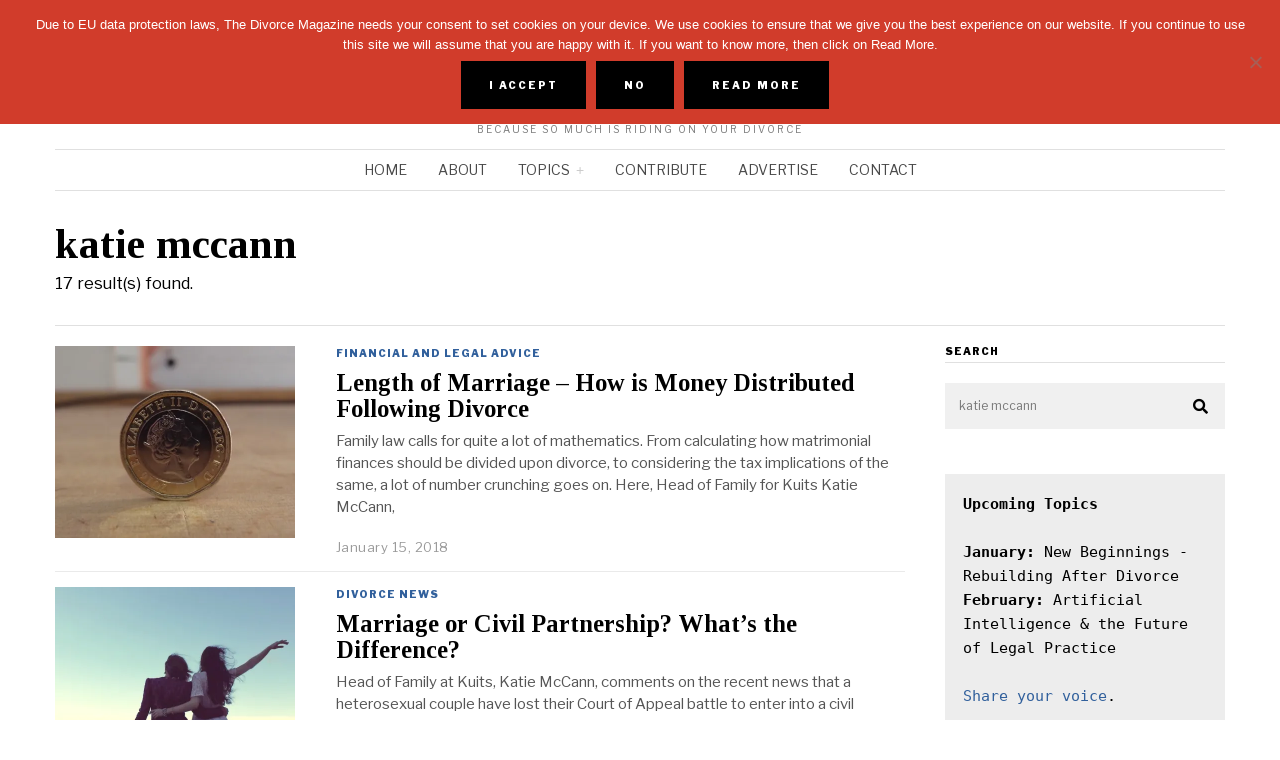

--- FILE ---
content_type: text/html; charset=UTF-8
request_url: https://www.thedivorcemagazine.co.uk/search/katie%20mccann/
body_size: 30130
content:
<!DOCTYPE html>
<html lang="en-GB" class="no-js">
<head>
	<meta charset="UTF-8">
	<meta name="viewport" content="width=device-width, initial-scale=1.0">
	<link rel="profile" href="https://gmpg.org/xfn/11">
    
	<!--[if lt IE 9]>
	<script src="https://www.thedivorcemagazine.co.uk/wp-content/themes/fox/js/html5.js"></script>
	<![endif]-->
    
    <script>(function(html){html.className = html.className.replace(/\bno-js\b/,'js')})(document.documentElement);</script>
<meta name='robots' content='noindex, follow' />
<!-- Jetpack Site Verification Tags -->
<meta name="google-site-verification" content="KfitlvPSczG9qxKditkCJFo5fjdQaJ-QjtF35rrYMdI" />

	<!-- This site is optimized with the Yoast SEO plugin v26.8 - https://yoast.com/product/yoast-seo-wordpress/ -->
	<title>katie mccann - The Divorce Magazine - TDM</title>
	<meta property="og:locale" content="en_GB" />
	<meta property="og:type" content="article" />
	<meta property="og:title" content="katie mccann - The Divorce Magazine - TDM" />
	<meta property="og:url" content="https://www.thedivorcemagazine.co.uk/search/katie mccann/" />
	<meta property="og:site_name" content="The Divorce Magazine - TDM" />
	<meta property="og:image" content="https://i0.wp.com/www.thedivorcemagazine.co.uk/wp-content/uploads/2021/06/cropped-TDM__1_-removebg-preview.png?fit=512%2C512&ssl=1" />
	<meta property="og:image:width" content="512" />
	<meta property="og:image:height" content="512" />
	<meta property="og:image:type" content="image/png" />
	<meta name="twitter:card" content="summary_large_image" />
	<meta name="twitter:title" content="katie mccann - The Divorce Magazine - TDM" />
	<meta name="twitter:site" content="@thedivorcemag" />
	<script type="application/ld+json" class="yoast-schema-graph">{"@context":"https://schema.org","@graph":[{"@type":["CollectionPage","SearchResultsPage"],"@id":"https://www.thedivorcemagazine.co.uk/?s=katie%20mccann","url":"https://www.thedivorcemagazine.co.uk/?s=katie%20mccann","name":"katie mccann - The Divorce Magazine - TDM","isPartOf":{"@id":"https://www.thedivorcemagazine.co.uk/#website"},"primaryImageOfPage":{"@id":"#primaryimage"},"image":{"@id":"#primaryimage"},"thumbnailUrl":"https://i0.wp.com/www.thedivorcemagazine.co.uk/wp-content/uploads/2018/01/pound-2791501_1280.jpg?fit=800%2C600&ssl=1","inLanguage":"en-GB"},{"@type":"ImageObject","inLanguage":"en-GB","@id":"#primaryimage","url":"https://i0.wp.com/www.thedivorcemagazine.co.uk/wp-content/uploads/2018/01/pound-2791501_1280.jpg?fit=800%2C600&ssl=1","contentUrl":"https://i0.wp.com/www.thedivorcemagazine.co.uk/wp-content/uploads/2018/01/pound-2791501_1280.jpg?fit=800%2C600&ssl=1","width":800,"height":600,"caption":"how is money distributed following divorce"},{"@type":"WebSite","@id":"https://www.thedivorcemagazine.co.uk/#website","url":"https://www.thedivorcemagazine.co.uk/","name":"The Divorce Magazine - TDM","description":"Because so much is riding on your divorce","publisher":{"@id":"https://www.thedivorcemagazine.co.uk/#organization"},"potentialAction":[{"@type":"SearchAction","target":{"@type":"EntryPoint","urlTemplate":"https://www.thedivorcemagazine.co.uk/?s={search_term_string}"},"query-input":{"@type":"PropertyValueSpecification","valueRequired":true,"valueName":"search_term_string"}}],"inLanguage":"en-GB"},{"@type":"Organization","@id":"https://www.thedivorcemagazine.co.uk/#organization","name":"The Divorce Magazine","alternateName":"TDM","url":"https://www.thedivorcemagazine.co.uk/","logo":{"@type":"ImageObject","inLanguage":"en-GB","@id":"https://www.thedivorcemagazine.co.uk/#/schema/logo/image/","url":"https://i0.wp.com/www.thedivorcemagazine.co.uk/wp-content/uploads/2021/06/cropped-TDM__1_-removebg-preview.png?fit=512%2C512&ssl=1","contentUrl":"https://i0.wp.com/www.thedivorcemagazine.co.uk/wp-content/uploads/2021/06/cropped-TDM__1_-removebg-preview.png?fit=512%2C512&ssl=1","width":512,"height":512,"caption":"The Divorce Magazine"},"image":{"@id":"https://www.thedivorcemagazine.co.uk/#/schema/logo/image/"},"sameAs":["https://www.facebook.com/TheDivorceMagazine","https://x.com/thedivorcemag","https://uk.linkedin.com/in/soilasindiyo","https://uk.pinterest.com/thedivorcemag/","https://www.youtube.com/channel/UCKh-qHMECt4gOVNmCO_dTsQ"]}]}</script>
	<!-- / Yoast SEO plugin. -->


<link rel='dns-prefetch' href='//stats.wp.com' />
<link rel='dns-prefetch' href='//fonts.googleapis.com' />
<link rel='dns-prefetch' href='//v0.wordpress.com' />
<link href='https://fonts.gstatic.com' crossorigin rel='preconnect' />
<link rel='preconnect' href='//i0.wp.com' />
<link rel='preconnect' href='//c0.wp.com' />
<link rel="alternate" type="application/rss+xml" title="The Divorce Magazine - TDM &raquo; Feed" href="https://www.thedivorcemagazine.co.uk/feed/" />
<link rel="alternate" type="application/rss+xml" title="The Divorce Magazine - TDM &raquo; Comments Feed" href="https://www.thedivorcemagazine.co.uk/comments/feed/" />
<link rel="alternate" type="application/rss+xml" title="The Divorce Magazine - TDM &raquo; Search Results for &#8220;katie mccann&#8221; Feed" href="https://www.thedivorcemagazine.co.uk/search/katie+mccann/feed/rss2/" />
		<!-- This site uses the Google Analytics by MonsterInsights plugin v9.11.1 - Using Analytics tracking - https://www.monsterinsights.com/ -->
							<script src="//www.googletagmanager.com/gtag/js?id=G-K87CENXKK5"  data-cfasync="false" data-wpfc-render="false" async></script>
			<script data-cfasync="false" data-wpfc-render="false">
				var mi_version = '9.11.1';
				var mi_track_user = true;
				var mi_no_track_reason = '';
								var MonsterInsightsDefaultLocations = {"page_location":"https:\/\/www.thedivorcemagazine.co.uk\/search\/katie%20mccann\/"};
								if ( typeof MonsterInsightsPrivacyGuardFilter === 'function' ) {
					var MonsterInsightsLocations = (typeof MonsterInsightsExcludeQuery === 'object') ? MonsterInsightsPrivacyGuardFilter( MonsterInsightsExcludeQuery ) : MonsterInsightsPrivacyGuardFilter( MonsterInsightsDefaultLocations );
				} else {
					var MonsterInsightsLocations = (typeof MonsterInsightsExcludeQuery === 'object') ? MonsterInsightsExcludeQuery : MonsterInsightsDefaultLocations;
				}

								var disableStrs = [
										'ga-disable-G-K87CENXKK5',
									];

				/* Function to detect opted out users */
				function __gtagTrackerIsOptedOut() {
					for (var index = 0; index < disableStrs.length; index++) {
						if (document.cookie.indexOf(disableStrs[index] + '=true') > -1) {
							return true;
						}
					}

					return false;
				}

				/* Disable tracking if the opt-out cookie exists. */
				if (__gtagTrackerIsOptedOut()) {
					for (var index = 0; index < disableStrs.length; index++) {
						window[disableStrs[index]] = true;
					}
				}

				/* Opt-out function */
				function __gtagTrackerOptout() {
					for (var index = 0; index < disableStrs.length; index++) {
						document.cookie = disableStrs[index] + '=true; expires=Thu, 31 Dec 2099 23:59:59 UTC; path=/';
						window[disableStrs[index]] = true;
					}
				}

				if ('undefined' === typeof gaOptout) {
					function gaOptout() {
						__gtagTrackerOptout();
					}
				}
								window.dataLayer = window.dataLayer || [];

				window.MonsterInsightsDualTracker = {
					helpers: {},
					trackers: {},
				};
				if (mi_track_user) {
					function __gtagDataLayer() {
						dataLayer.push(arguments);
					}

					function __gtagTracker(type, name, parameters) {
						if (!parameters) {
							parameters = {};
						}

						if (parameters.send_to) {
							__gtagDataLayer.apply(null, arguments);
							return;
						}

						if (type === 'event') {
														parameters.send_to = monsterinsights_frontend.v4_id;
							var hookName = name;
							if (typeof parameters['event_category'] !== 'undefined') {
								hookName = parameters['event_category'] + ':' + name;
							}

							if (typeof MonsterInsightsDualTracker.trackers[hookName] !== 'undefined') {
								MonsterInsightsDualTracker.trackers[hookName](parameters);
							} else {
								__gtagDataLayer('event', name, parameters);
							}
							
						} else {
							__gtagDataLayer.apply(null, arguments);
						}
					}

					__gtagTracker('js', new Date());
					__gtagTracker('set', {
						'developer_id.dZGIzZG': true,
											});
					if ( MonsterInsightsLocations.page_location ) {
						__gtagTracker('set', MonsterInsightsLocations);
					}
										__gtagTracker('config', 'G-K87CENXKK5', {"forceSSL":"true","page_path":"\/?s=katie%20mccann&cat=plus-5-results"} );
										window.gtag = __gtagTracker;										(function () {
						/* https://developers.google.com/analytics/devguides/collection/analyticsjs/ */
						/* ga and __gaTracker compatibility shim. */
						var noopfn = function () {
							return null;
						};
						var newtracker = function () {
							return new Tracker();
						};
						var Tracker = function () {
							return null;
						};
						var p = Tracker.prototype;
						p.get = noopfn;
						p.set = noopfn;
						p.send = function () {
							var args = Array.prototype.slice.call(arguments);
							args.unshift('send');
							__gaTracker.apply(null, args);
						};
						var __gaTracker = function () {
							var len = arguments.length;
							if (len === 0) {
								return;
							}
							var f = arguments[len - 1];
							if (typeof f !== 'object' || f === null || typeof f.hitCallback !== 'function') {
								if ('send' === arguments[0]) {
									var hitConverted, hitObject = false, action;
									if ('event' === arguments[1]) {
										if ('undefined' !== typeof arguments[3]) {
											hitObject = {
												'eventAction': arguments[3],
												'eventCategory': arguments[2],
												'eventLabel': arguments[4],
												'value': arguments[5] ? arguments[5] : 1,
											}
										}
									}
									if ('pageview' === arguments[1]) {
										if ('undefined' !== typeof arguments[2]) {
											hitObject = {
												'eventAction': 'page_view',
												'page_path': arguments[2],
											}
										}
									}
									if (typeof arguments[2] === 'object') {
										hitObject = arguments[2];
									}
									if (typeof arguments[5] === 'object') {
										Object.assign(hitObject, arguments[5]);
									}
									if ('undefined' !== typeof arguments[1].hitType) {
										hitObject = arguments[1];
										if ('pageview' === hitObject.hitType) {
											hitObject.eventAction = 'page_view';
										}
									}
									if (hitObject) {
										action = 'timing' === arguments[1].hitType ? 'timing_complete' : hitObject.eventAction;
										hitConverted = mapArgs(hitObject);
										__gtagTracker('event', action, hitConverted);
									}
								}
								return;
							}

							function mapArgs(args) {
								var arg, hit = {};
								var gaMap = {
									'eventCategory': 'event_category',
									'eventAction': 'event_action',
									'eventLabel': 'event_label',
									'eventValue': 'event_value',
									'nonInteraction': 'non_interaction',
									'timingCategory': 'event_category',
									'timingVar': 'name',
									'timingValue': 'value',
									'timingLabel': 'event_label',
									'page': 'page_path',
									'location': 'page_location',
									'title': 'page_title',
									'referrer' : 'page_referrer',
								};
								for (arg in args) {
																		if (!(!args.hasOwnProperty(arg) || !gaMap.hasOwnProperty(arg))) {
										hit[gaMap[arg]] = args[arg];
									} else {
										hit[arg] = args[arg];
									}
								}
								return hit;
							}

							try {
								f.hitCallback();
							} catch (ex) {
							}
						};
						__gaTracker.create = newtracker;
						__gaTracker.getByName = newtracker;
						__gaTracker.getAll = function () {
							return [];
						};
						__gaTracker.remove = noopfn;
						__gaTracker.loaded = true;
						window['__gaTracker'] = __gaTracker;
					})();
									} else {
										console.log("");
					(function () {
						function __gtagTracker() {
							return null;
						}

						window['__gtagTracker'] = __gtagTracker;
						window['gtag'] = __gtagTracker;
					})();
									}
			</script>
							<!-- / Google Analytics by MonsterInsights -->
		<style id='wp-img-auto-sizes-contain-inline-css'>
img:is([sizes=auto i],[sizes^="auto," i]){contain-intrinsic-size:3000px 1500px}
/*# sourceURL=wp-img-auto-sizes-contain-inline-css */
</style>
<style id='wp-emoji-styles-inline-css'>

	img.wp-smiley, img.emoji {
		display: inline !important;
		border: none !important;
		box-shadow: none !important;
		height: 1em !important;
		width: 1em !important;
		margin: 0 0.07em !important;
		vertical-align: -0.1em !important;
		background: none !important;
		padding: 0 !important;
	}
/*# sourceURL=wp-emoji-styles-inline-css */
</style>
<style id='wp-block-library-inline-css'>
:root{--wp-block-synced-color:#7a00df;--wp-block-synced-color--rgb:122,0,223;--wp-bound-block-color:var(--wp-block-synced-color);--wp-editor-canvas-background:#ddd;--wp-admin-theme-color:#007cba;--wp-admin-theme-color--rgb:0,124,186;--wp-admin-theme-color-darker-10:#006ba1;--wp-admin-theme-color-darker-10--rgb:0,107,160.5;--wp-admin-theme-color-darker-20:#005a87;--wp-admin-theme-color-darker-20--rgb:0,90,135;--wp-admin-border-width-focus:2px}@media (min-resolution:192dpi){:root{--wp-admin-border-width-focus:1.5px}}.wp-element-button{cursor:pointer}:root .has-very-light-gray-background-color{background-color:#eee}:root .has-very-dark-gray-background-color{background-color:#313131}:root .has-very-light-gray-color{color:#eee}:root .has-very-dark-gray-color{color:#313131}:root .has-vivid-green-cyan-to-vivid-cyan-blue-gradient-background{background:linear-gradient(135deg,#00d084,#0693e3)}:root .has-purple-crush-gradient-background{background:linear-gradient(135deg,#34e2e4,#4721fb 50%,#ab1dfe)}:root .has-hazy-dawn-gradient-background{background:linear-gradient(135deg,#faaca8,#dad0ec)}:root .has-subdued-olive-gradient-background{background:linear-gradient(135deg,#fafae1,#67a671)}:root .has-atomic-cream-gradient-background{background:linear-gradient(135deg,#fdd79a,#004a59)}:root .has-nightshade-gradient-background{background:linear-gradient(135deg,#330968,#31cdcf)}:root .has-midnight-gradient-background{background:linear-gradient(135deg,#020381,#2874fc)}:root{--wp--preset--font-size--normal:16px;--wp--preset--font-size--huge:42px}.has-regular-font-size{font-size:1em}.has-larger-font-size{font-size:2.625em}.has-normal-font-size{font-size:var(--wp--preset--font-size--normal)}.has-huge-font-size{font-size:var(--wp--preset--font-size--huge)}.has-text-align-center{text-align:center}.has-text-align-left{text-align:left}.has-text-align-right{text-align:right}.has-fit-text{white-space:nowrap!important}#end-resizable-editor-section{display:none}.aligncenter{clear:both}.items-justified-left{justify-content:flex-start}.items-justified-center{justify-content:center}.items-justified-right{justify-content:flex-end}.items-justified-space-between{justify-content:space-between}.screen-reader-text{border:0;clip-path:inset(50%);height:1px;margin:-1px;overflow:hidden;padding:0;position:absolute;width:1px;word-wrap:normal!important}.screen-reader-text:focus{background-color:#ddd;clip-path:none;color:#444;display:block;font-size:1em;height:auto;left:5px;line-height:normal;padding:15px 23px 14px;text-decoration:none;top:5px;width:auto;z-index:100000}html :where(.has-border-color){border-style:solid}html :where([style*=border-top-color]){border-top-style:solid}html :where([style*=border-right-color]){border-right-style:solid}html :where([style*=border-bottom-color]){border-bottom-style:solid}html :where([style*=border-left-color]){border-left-style:solid}html :where([style*=border-width]){border-style:solid}html :where([style*=border-top-width]){border-top-style:solid}html :where([style*=border-right-width]){border-right-style:solid}html :where([style*=border-bottom-width]){border-bottom-style:solid}html :where([style*=border-left-width]){border-left-style:solid}html :where(img[class*=wp-image-]){height:auto;max-width:100%}:where(figure){margin:0 0 1em}html :where(.is-position-sticky){--wp-admin--admin-bar--position-offset:var(--wp-admin--admin-bar--height,0px)}@media screen and (max-width:600px){html :where(.is-position-sticky){--wp-admin--admin-bar--position-offset:0px}}

/*# sourceURL=wp-block-library-inline-css */
</style><style id='wp-block-preformatted-inline-css'>
.wp-block-preformatted{box-sizing:border-box;white-space:pre-wrap}:where(.wp-block-preformatted.has-background){padding:1.25em 2.375em}
/*# sourceURL=https://c0.wp.com/c/6.9/wp-includes/blocks/preformatted/style.min.css */
</style>
<style id='global-styles-inline-css'>
:root{--wp--preset--aspect-ratio--square: 1;--wp--preset--aspect-ratio--4-3: 4/3;--wp--preset--aspect-ratio--3-4: 3/4;--wp--preset--aspect-ratio--3-2: 3/2;--wp--preset--aspect-ratio--2-3: 2/3;--wp--preset--aspect-ratio--16-9: 16/9;--wp--preset--aspect-ratio--9-16: 9/16;--wp--preset--color--black: #000000;--wp--preset--color--cyan-bluish-gray: #abb8c3;--wp--preset--color--white: #ffffff;--wp--preset--color--pale-pink: #f78da7;--wp--preset--color--vivid-red: #cf2e2e;--wp--preset--color--luminous-vivid-orange: #ff6900;--wp--preset--color--luminous-vivid-amber: #fcb900;--wp--preset--color--light-green-cyan: #7bdcb5;--wp--preset--color--vivid-green-cyan: #00d084;--wp--preset--color--pale-cyan-blue: #8ed1fc;--wp--preset--color--vivid-cyan-blue: #0693e3;--wp--preset--color--vivid-purple: #9b51e0;--wp--preset--gradient--vivid-cyan-blue-to-vivid-purple: linear-gradient(135deg,rgb(6,147,227) 0%,rgb(155,81,224) 100%);--wp--preset--gradient--light-green-cyan-to-vivid-green-cyan: linear-gradient(135deg,rgb(122,220,180) 0%,rgb(0,208,130) 100%);--wp--preset--gradient--luminous-vivid-amber-to-luminous-vivid-orange: linear-gradient(135deg,rgb(252,185,0) 0%,rgb(255,105,0) 100%);--wp--preset--gradient--luminous-vivid-orange-to-vivid-red: linear-gradient(135deg,rgb(255,105,0) 0%,rgb(207,46,46) 100%);--wp--preset--gradient--very-light-gray-to-cyan-bluish-gray: linear-gradient(135deg,rgb(238,238,238) 0%,rgb(169,184,195) 100%);--wp--preset--gradient--cool-to-warm-spectrum: linear-gradient(135deg,rgb(74,234,220) 0%,rgb(151,120,209) 20%,rgb(207,42,186) 40%,rgb(238,44,130) 60%,rgb(251,105,98) 80%,rgb(254,248,76) 100%);--wp--preset--gradient--blush-light-purple: linear-gradient(135deg,rgb(255,206,236) 0%,rgb(152,150,240) 100%);--wp--preset--gradient--blush-bordeaux: linear-gradient(135deg,rgb(254,205,165) 0%,rgb(254,45,45) 50%,rgb(107,0,62) 100%);--wp--preset--gradient--luminous-dusk: linear-gradient(135deg,rgb(255,203,112) 0%,rgb(199,81,192) 50%,rgb(65,88,208) 100%);--wp--preset--gradient--pale-ocean: linear-gradient(135deg,rgb(255,245,203) 0%,rgb(182,227,212) 50%,rgb(51,167,181) 100%);--wp--preset--gradient--electric-grass: linear-gradient(135deg,rgb(202,248,128) 0%,rgb(113,206,126) 100%);--wp--preset--gradient--midnight: linear-gradient(135deg,rgb(2,3,129) 0%,rgb(40,116,252) 100%);--wp--preset--font-size--small: 13px;--wp--preset--font-size--medium: 20px;--wp--preset--font-size--large: 36px;--wp--preset--font-size--x-large: 42px;--wp--preset--spacing--20: 0.44rem;--wp--preset--spacing--30: 0.67rem;--wp--preset--spacing--40: 1rem;--wp--preset--spacing--50: 1.5rem;--wp--preset--spacing--60: 2.25rem;--wp--preset--spacing--70: 3.38rem;--wp--preset--spacing--80: 5.06rem;--wp--preset--shadow--natural: 6px 6px 9px rgba(0, 0, 0, 0.2);--wp--preset--shadow--deep: 12px 12px 50px rgba(0, 0, 0, 0.4);--wp--preset--shadow--sharp: 6px 6px 0px rgba(0, 0, 0, 0.2);--wp--preset--shadow--outlined: 6px 6px 0px -3px rgb(255, 255, 255), 6px 6px rgb(0, 0, 0);--wp--preset--shadow--crisp: 6px 6px 0px rgb(0, 0, 0);}:where(.is-layout-flex){gap: 0.5em;}:where(.is-layout-grid){gap: 0.5em;}body .is-layout-flex{display: flex;}.is-layout-flex{flex-wrap: wrap;align-items: center;}.is-layout-flex > :is(*, div){margin: 0;}body .is-layout-grid{display: grid;}.is-layout-grid > :is(*, div){margin: 0;}:where(.wp-block-columns.is-layout-flex){gap: 2em;}:where(.wp-block-columns.is-layout-grid){gap: 2em;}:where(.wp-block-post-template.is-layout-flex){gap: 1.25em;}:where(.wp-block-post-template.is-layout-grid){gap: 1.25em;}.has-black-color{color: var(--wp--preset--color--black) !important;}.has-cyan-bluish-gray-color{color: var(--wp--preset--color--cyan-bluish-gray) !important;}.has-white-color{color: var(--wp--preset--color--white) !important;}.has-pale-pink-color{color: var(--wp--preset--color--pale-pink) !important;}.has-vivid-red-color{color: var(--wp--preset--color--vivid-red) !important;}.has-luminous-vivid-orange-color{color: var(--wp--preset--color--luminous-vivid-orange) !important;}.has-luminous-vivid-amber-color{color: var(--wp--preset--color--luminous-vivid-amber) !important;}.has-light-green-cyan-color{color: var(--wp--preset--color--light-green-cyan) !important;}.has-vivid-green-cyan-color{color: var(--wp--preset--color--vivid-green-cyan) !important;}.has-pale-cyan-blue-color{color: var(--wp--preset--color--pale-cyan-blue) !important;}.has-vivid-cyan-blue-color{color: var(--wp--preset--color--vivid-cyan-blue) !important;}.has-vivid-purple-color{color: var(--wp--preset--color--vivid-purple) !important;}.has-black-background-color{background-color: var(--wp--preset--color--black) !important;}.has-cyan-bluish-gray-background-color{background-color: var(--wp--preset--color--cyan-bluish-gray) !important;}.has-white-background-color{background-color: var(--wp--preset--color--white) !important;}.has-pale-pink-background-color{background-color: var(--wp--preset--color--pale-pink) !important;}.has-vivid-red-background-color{background-color: var(--wp--preset--color--vivid-red) !important;}.has-luminous-vivid-orange-background-color{background-color: var(--wp--preset--color--luminous-vivid-orange) !important;}.has-luminous-vivid-amber-background-color{background-color: var(--wp--preset--color--luminous-vivid-amber) !important;}.has-light-green-cyan-background-color{background-color: var(--wp--preset--color--light-green-cyan) !important;}.has-vivid-green-cyan-background-color{background-color: var(--wp--preset--color--vivid-green-cyan) !important;}.has-pale-cyan-blue-background-color{background-color: var(--wp--preset--color--pale-cyan-blue) !important;}.has-vivid-cyan-blue-background-color{background-color: var(--wp--preset--color--vivid-cyan-blue) !important;}.has-vivid-purple-background-color{background-color: var(--wp--preset--color--vivid-purple) !important;}.has-black-border-color{border-color: var(--wp--preset--color--black) !important;}.has-cyan-bluish-gray-border-color{border-color: var(--wp--preset--color--cyan-bluish-gray) !important;}.has-white-border-color{border-color: var(--wp--preset--color--white) !important;}.has-pale-pink-border-color{border-color: var(--wp--preset--color--pale-pink) !important;}.has-vivid-red-border-color{border-color: var(--wp--preset--color--vivid-red) !important;}.has-luminous-vivid-orange-border-color{border-color: var(--wp--preset--color--luminous-vivid-orange) !important;}.has-luminous-vivid-amber-border-color{border-color: var(--wp--preset--color--luminous-vivid-amber) !important;}.has-light-green-cyan-border-color{border-color: var(--wp--preset--color--light-green-cyan) !important;}.has-vivid-green-cyan-border-color{border-color: var(--wp--preset--color--vivid-green-cyan) !important;}.has-pale-cyan-blue-border-color{border-color: var(--wp--preset--color--pale-cyan-blue) !important;}.has-vivid-cyan-blue-border-color{border-color: var(--wp--preset--color--vivid-cyan-blue) !important;}.has-vivid-purple-border-color{border-color: var(--wp--preset--color--vivid-purple) !important;}.has-vivid-cyan-blue-to-vivid-purple-gradient-background{background: var(--wp--preset--gradient--vivid-cyan-blue-to-vivid-purple) !important;}.has-light-green-cyan-to-vivid-green-cyan-gradient-background{background: var(--wp--preset--gradient--light-green-cyan-to-vivid-green-cyan) !important;}.has-luminous-vivid-amber-to-luminous-vivid-orange-gradient-background{background: var(--wp--preset--gradient--luminous-vivid-amber-to-luminous-vivid-orange) !important;}.has-luminous-vivid-orange-to-vivid-red-gradient-background{background: var(--wp--preset--gradient--luminous-vivid-orange-to-vivid-red) !important;}.has-very-light-gray-to-cyan-bluish-gray-gradient-background{background: var(--wp--preset--gradient--very-light-gray-to-cyan-bluish-gray) !important;}.has-cool-to-warm-spectrum-gradient-background{background: var(--wp--preset--gradient--cool-to-warm-spectrum) !important;}.has-blush-light-purple-gradient-background{background: var(--wp--preset--gradient--blush-light-purple) !important;}.has-blush-bordeaux-gradient-background{background: var(--wp--preset--gradient--blush-bordeaux) !important;}.has-luminous-dusk-gradient-background{background: var(--wp--preset--gradient--luminous-dusk) !important;}.has-pale-ocean-gradient-background{background: var(--wp--preset--gradient--pale-ocean) !important;}.has-electric-grass-gradient-background{background: var(--wp--preset--gradient--electric-grass) !important;}.has-midnight-gradient-background{background: var(--wp--preset--gradient--midnight) !important;}.has-small-font-size{font-size: var(--wp--preset--font-size--small) !important;}.has-medium-font-size{font-size: var(--wp--preset--font-size--medium) !important;}.has-large-font-size{font-size: var(--wp--preset--font-size--large) !important;}.has-x-large-font-size{font-size: var(--wp--preset--font-size--x-large) !important;}
/*# sourceURL=global-styles-inline-css */
</style>

<style id='classic-theme-styles-inline-css'>
/*! This file is auto-generated */
.wp-block-button__link{color:#fff;background-color:#32373c;border-radius:9999px;box-shadow:none;text-decoration:none;padding:calc(.667em + 2px) calc(1.333em + 2px);font-size:1.125em}.wp-block-file__button{background:#32373c;color:#fff;text-decoration:none}
/*# sourceURL=/wp-includes/css/classic-themes.min.css */
</style>
<link rel='stylesheet' id='pb_animate-css' href='https://www.thedivorcemagazine.co.uk/wp-content/plugins/ays-popup-box/public/css/animate.css' media='all' />
<link rel='stylesheet' id='contact-form-7-css' href='https://www.thedivorcemagazine.co.uk/wp-content/plugins/contact-form-7/includes/css/styles.css' media='all' />
<link rel='stylesheet' id='cookie-notice-front-css' href='https://www.thedivorcemagazine.co.uk/wp-content/plugins/cookie-notice/css/front.min.css' media='all' />
<link rel='stylesheet' id='mc4wp-form-basic-css' href='https://www.thedivorcemagazine.co.uk/wp-content/plugins/mailchimp-for-wp/assets/css/form-basic.css' media='all' />
<link rel='stylesheet' id='wi-fonts-css' href='https://fonts.googleapis.com/css?family=Libre+Franklin%3A400%2C400italic%2C900%7CTinos%3A400%2C400italic%2C700%7CLora%3A400&#038;display=swap' media='all' />
<link rel='stylesheet' id='style-css' href='https://www.thedivorcemagazine.co.uk/wp-content/themes/fox/style.min.css' media='all' />
<style id='style-inline-css'>
.color-accent,.social-list.style-plain:not(.style-text_color) a:hover,.wi-mainnav ul.menu ul > li:hover > a,
    .wi-mainnav ul.menu ul li.current-menu-item > a,
    .wi-mainnav ul.menu ul li.current-menu-ancestor > a,.related-title a:hover,.pagination-1 a.page-numbers:hover,.pagination-4 a.page-numbers:hover,.page-links > a:hover,.reading-progress-wrapper,.widget_archive a:hover, .widget_nav_menu a:hover, .widget_meta a:hover, .widget_recent_entries a:hover, .widget_categories a:hover, .widget_product_categories a:hover,.tagcloud a:hover,.header-cart a:hover,.woocommerce .star-rating span:before,.null-instagram-feed .clear a:hover,.widget a.readmore:hover{color:#31609c}.bg-accent,html .mejs-controls .mejs-time-rail .mejs-time-current,.fox-btn.btn-primary, button.btn-primary, input.btn-primary[type="button"], input.btn-primary[type="reset"], input.btn-primary[type="submit"],.social-list.style-black a:hover,.style--slider-nav-text .flex-direction-nav a:hover, .style--slider-nav-text .slick-nav:hover,.header-cart-icon .num,.post-item-thumbnail:hover .video-indicator-solid,a.more-link:hover,.post-newspaper .related-thumbnail,.pagination-4 span.page-numbers:not(.dots),.review-item.overall .review-score,#respond #submit:hover,.dropcap-color, .style--dropcap-color .enable-dropcap .dropcap-content > p:first-of-type:first-letter, .style--dropcap-color p.has-drop-cap:not(:focus):first-letter,.style--list-widget-3 .fox-post-count,.style--tagcloud-3 .tagcloud a:hover,.blog-widget-small .thumbnail-index,.foxmc-button-primary input[type="submit"],#footer-search .submit:hover,.wpcf7-submit:hover,.woocommerce .widget_price_filter .ui-slider .ui-slider-range,
.woocommerce .widget_price_filter .ui-slider .ui-slider-handle,.woocommerce span.onsale,
.woocommerce ul.products li.product .onsale,.woocommerce #respond input#submit.alt:hover,
.woocommerce a.button.alt:hover,
.woocommerce button.button.alt:hover,
.woocommerce input.button.alt:hover,.woocommerce a.add_to_cart_button:hover,.woocommerce #review_form #respond .form-submit input:hover{background-color:#31609c}.review-item.overall .review-score,.partial-content,.style--tagcloud-3 .tagcloud a:hover,.null-instagram-feed .clear a:hover{border-color:#31609c}.reading-progress-wrapper::-webkit-progress-value{background-color:#31609c}.reading-progress-wrapper::-moz-progress-value{background-color:#31609c}.home.blog .wi-content{padding-top:20px;padding-bottom:0px}.heading-1a .container, .heading-1b .container, .section-heading .line, .heading-5 .heading-inner{border-color:#cccccc}.header-search-wrapper .search-btn, .header-cart-icon, .hamburger-btn{font-size:16px}.sticky-element-height, .header-sticky-element.before-sticky{height:44px}.sticky-header-background{opacity:1}.header-sticky-element.before-sticky #wi-logo img, .header-sticky-element.before-sticky .wi-logo img{height:30px}.fox-logo img{width:500px}.slogan{color:#797979}.wi-mainnav ul.menu > li > a, .header-social.style-plain:not(.style-text_color) a, .header-search-wrapper .search-btn, .header-cart-icon a, .hamburger-btn{color:#494949}.wi-mainnav ul.menu > li:hover > a{color:#000000}.wi-mainnav ul.menu > li.current-menu-item > a, .wi-mainnav ul.menu > li.current-menu-ancestor > a,
    .row-nav-style-active-1 .wi-mainnav ul.menu > li.current-menu-item > a, .row-nav-style-active-1 .wi-mainnav ul.menu > li.current-menu-ancestor > a {color:#000000}.header-row-nav .container{border-color:#e0e0e0}.wi-mainnav ul.menu > li.menu-item-has-children > a:after, .wi-mainnav ul.menu > li.mega > a:after{color:#cccccc}.wi-mainnav ul.menu ul li:hover > a, .wi-mainnav ul.menu .post-nav-item-title:hover a, .wi-mainnav ul.menu > li.mega ul ul a:hover{color:#111111}.wi-mainnav ul.menu ul li:hover > a, .wi-mainnav ul.menu > li.mega ul ul a:hover{background-color:#f0f0f0}.wi-mainnav ul.menu ul > li, .mega-sep{border-color:#e0e0e0}.footer-col-sep{border-color:#e0e0e0}#footer-logo img{width:100px}#backtotop.backtotop-circle, #backtotop.backtotop-square{border-width:0px}.list-thumbnail{width:240px}.post-item-excerpt{color:#555555}.minimal-logo img{height:20px}.share-style-custom a{width:32px}.fox-share.color-custom a{color:#ffffff}.fox-share.background-custom a{background-color:#dddddd}.fox-share.hover-color-custom a:hover{color:#000000}.fox-share.hover-background-custom a:hover{background-color:#eeeeee}.reading-progress-wrapper{height:3px}a{color:#31609c}a:hover{color:#31609c}textarea,table,td, th,.fox-input,
input[type="color"], input[type="date"], input[type="datetime"], input[type="datetime-local"], input[type="email"], input[type="month"], input[type="number"], input[type="password"], input[type="search"], input[type="tel"], input[type="text"], input[type="time"], input[type="url"], input[type="week"], input:not([type]), textarea,select,.fox-slider-rich,.style--tag-block .fox-term-list a,.header-sticky-element.before-sticky,.post-sep,.blog-related,.blog-related .line,.post-list-sep,.article-small,
.article-tall,.article-small-list,.pagination-1 .pagination-inner,.toparea > .container,.single-heading,.single-heading span:before, .single-heading span:after,.authorbox-simple,.post-nav-simple,#posts-small-heading,.commentlist li + li > .comment-body,.commentlist ul.children,.hero-meta .header-main,.widget,.widget_archive ul, .widget_nav_menu ul, .widget_meta ul, .widget_recent_entries ul, .widget_categories ul, .widget_product_categories ul,.widget_archive li, .widget_nav_menu li, .widget_meta li, .widget_recent_entries li, .widget_categories li, .widget_product_categories li,#footer-widgets,#footer-bottom,#backtotop,.offcanvas-nav li + li > a,.woocommerce div.product .woocommerce-tabs ul.tabs:before,.woocommerce div.product .woocommerce-tabs ul.tabs li a,.products.related > h2,
.products.upsells > h2,
.cross-sells > h2,.woocommerce table.shop_table,#add_payment_method table.cart td.actions .coupon .input-text, .woocommerce-cart table.cart td.actions .coupon .input-text, .woocommerce-checkout table.cart td.actions .coupon .input-text,.woocommerce-MyAccount-navigation ul li + li{border-color:#e0e0e1}.fox-input, input[type="color"], input[type="date"], input[type="datetime"], input[type="datetime-local"], input[type="email"], input[type="month"], input[type="number"], input[type="password"], input[type="search"], input[type="tel"], input[type="text"], input[type="time"], input[type="url"], input[type="week"], input:not([type]), textarea{color:#777777;background-color:#f0f0f0}.fox-input:focus, input[type="color"]:focus, input[type="date"]:focus, input[type="datetime"]:focus, input[type="datetime-local"]:focus, input[type="email"]:focus, input[type="month"]:focus, input[type="number"]:focus, input[type="password"]:focus, input[type="search"]:focus, input[type="tel"]:focus, input[type="text"]:focus, input[type="time"]:focus, input[type="url"]:focus, input[type="week"]:focus, input:not([type]):focus, textarea:focus{background-color:#eaeaea}blockquote{text-align:left}.wi-dropcap,.enable-dropcap .dropcap-content > p:first-of-type:first-letter, p.has-drop-cap:not(:focus):first-letter{font-weight:400}.wp-caption-text, .post-thumbnail-standard figcaption, .wp-block-image figcaption, .blocks-gallery-caption{color:#797979}.post-item-title a:hover{text-decoration:underline;text-decoration-color:#cccccc}.post-item-meta{color:#999999}.post-item-meta a{color:#999999}.post-item-meta a:hover{color:#555555}.post-item-subtitle{color:#797979}#mobile-logo img{height:35px}body .elementor-section.elementor-section-boxed>.elementor-container{max-width:1210px}@media (min-width: 1200px) {.container,.cool-thumbnail-size-big .post-thumbnail{width:1170px}body.layout-boxed .wi-wrapper{width:1230px}}@media (min-width:1024px) {.secondary, .section-secondary{width:23.931623931624%}.has-sidebar .primary, .section-has-sidebar .section-primary, .section-sep{width:76.068376068376%}}body,.font-body,.fox-btn,button,input[type="button"],input[type="reset"],input[type="submit"],.post-item-meta,.standalone-categories,.slogan,.wi-mainnav ul.menu > li > a,.footer-bottom .widget_nav_menu,#footernav,.offcanvas-nav,.wi-mainnav ul.menu ul,.header-builder .widget_nav_menu  ul.menu ul,.single-heading,.widget-title,.section-heading h2,.fox-heading .heading-title-main,.article-big .readmore,.fox-input,input[type="color"],input[type="date"],input[type="datetime"],input[type="datetime-local"],input[type="email"],input[type="month"],input[type="number"],input[type="password"],input[type="search"],input[type="tel"],input[type="text"],input[type="time"],input[type="url"],input[type="week"],input:not([type]),textarea,blockquote,.wp-caption-text,.post-thumbnail-standard figcaption,.wp-block-image figcaption,.blocks-gallery-caption,.footer-copyright{font-family:"Libre Franklin",sans-serif}.font-heading,h1,h2,h3,h4,h5,h6,.wp-block-quote.is-large cite,.wp-block-quote.is-style-large cite,.fox-term-list,.wp-block-cover-text,.title-label,.thumbnail-view,.readmore,a.more-link,.post-big a.more-link,.style--slider-navtext .flex-direction-nav a,.page-links-container,.authorbox-nav,.post-navigation .post-title,.review-criterion,.review-score,.review-text,.commentlist .fn,.reply a,.widget_archive,.widget_nav_menu,.widget_meta,.widget_recent_entries,.widget_categories,.widget_product_categories,.widget_rss > ul a.rsswidget,.widget_rss > ul > li > cite,.widget_recent_comments,#backtotop,.view-count,.tagcloud,.woocommerce span.onsale,.woocommerce ul.products li.product .onsale,.woocommerce #respond input#submit,.woocommerce a.button,.woocommerce button.button,.woocommerce input.button,.woocommerce a.added_to_cart,.woocommerce nav.woocommerce-pagination ul,.woocommerce div.product p.price,.woocommerce div.product span.price,.woocommerce div.product .woocommerce-tabs ul.tabs li a,.woocommerce #reviews #comments ol.commentlist li .comment-text p.meta,.woocommerce table.shop_table th,.woocommerce table.shop_table td.product-name a,.post-item-title,.archive-title,.single .post-item-title.post-title,.page-title,.post-item-subtitle,.wi-dropcap,.enable-dropcap .dropcap-content > p:first-of-type:first-letter,p.has-drop-cap:not(:focus):first-letter{font-family:"Tinos",serif}.min-logo-text,.fox-logo,.mobile-logo-text{font-family:"Alfa Slab One",cursive}body.single:not(.elementor-page) .entry-content,body.page:not(.elementor-page) .entry-content{font-family:"Lora",serif}body, .font-body{font-size:15px;font-weight:400;font-style:normal;text-transform:none;letter-spacing:0px;line-height:1.5}h1, h2, h3, h4, h5, h6{font-weight:700;text-transform:none;line-height:1.1}h2{font-size:2.0625em;font-style:normal}h3{font-size:1.625em;font-style:normal}h4{font-size:1.25em;font-style:normal}.fox-logo, .min-logo-text, .mobile-logo-text{font-size:40px;font-weight:400;font-style:normal;text-transform:none;letter-spacing:0px;line-height:1.1}.slogan{font-size:10px;font-weight:400;font-style:normal;text-transform:uppercase;letter-spacing:2px;line-height:1.1}.wi-mainnav ul.menu > li > a, .footer-bottom .widget_nav_menu, #footernav, .offcanvas-nav{font-size:14px;font-weight:400;text-transform:uppercase;letter-spacing:0px}.wi-mainnav ul.menu ul, .header-builder .widget_nav_menu  ul.menu ul{font-size:12px;font-style:normal}.post-item-title{font-style:normal}.post-item-meta{font-size:13px;font-weight:400;font-style:normal;text-transform:none}.standalone-categories{font-size:10px;font-weight:700;font-style:normal;text-transform:uppercase;letter-spacing:1px}.archive-title{font-size:2.8em;text-transform:none}.single .post-item-title.post-title, .page-title{font-size:3.2em;font-weight:400;font-style:normal}.post-item-subtitle{font-size:22px;font-weight:400;font-style:normal;line-height:1.4}body.single:not(.elementor-page) .entry-content, body.page:not(.elementor-page) .entry-content{font-size:18px;font-style:normal;line-height:1.7}.single-heading{font-size:20px;font-weight:400;font-style:normal;text-transform:uppercase;letter-spacing:0px}.widget-title{font-size:10px;font-weight:900;font-style:normal;text-transform:uppercase;letter-spacing:1px}.section-heading h2, .fox-heading .heading-title-main{font-weight:900;font-style:normal;text-transform:uppercase;letter-spacing:1px;line-height:1.3}.fox-btn, button, input[type="button"], input[type="reset"], input[type="submit"], .article-big .readmore{font-size:10px;font-weight:700;font-style:normal;text-transform:uppercase;letter-spacing:2px}.fox-input, input[type="color"], input[type="date"], input[type="datetime"], input[type="datetime-local"], input[type="email"], input[type="month"], input[type="number"], input[type="password"], input[type="search"], input[type="tel"], input[type="text"], input[type="time"], input[type="url"], input[type="week"], input:not([type]), textarea{font-size:12px;font-style:normal;text-transform:none}blockquote{font-size:30px;font-weight:400;font-style:italic;text-transform:none;letter-spacing:0px}.wi-dropcap,.enable-dropcap .dropcap-content > p:first-of-type:first-letter, p.has-drop-cap:not(:focus):first-letter{font-style:normal}.wp-caption-text, .post-thumbnail-standard figcaption, .wp-block-image figcaption, .blocks-gallery-caption{font-size:14px;font-style:normal}.footer-copyright{font-style:normal}.offcanvas-nav{font-size:15px;font-weight:400;font-style:normal;text-transform:none}@media only screen and (max-width: 1023px){.fox-logo, .min-logo-text, .mobile-logo-text{font-size:26px}.archive-title{font-size:2em}.single .post-item-title.post-title, .page-title{font-size:2.8em}}@media only screen and (max-width: 567px){.fox-logo, .min-logo-text, .mobile-logo-text{font-size:20px}.archive-title{font-size:1.7em}.single .post-item-title.post-title, .page-title{font-size:2em}.post-item-subtitle{font-size:18px}body.single:not(.elementor-page) .entry-content, body.page:not(.elementor-page) .entry-content{font-size:16px}.single-heading{font-size:16px}}#footer-widgets{border-top-width:1px;border-color:#eaeaea}#footer-bottom{padding-top:20px;padding-right:20px;padding-bottom:20px;padding-left:20px;border-color:#eaeaea;border-style:solid}#titlebar .container{padding-top:2em;padding-bottom:2em;border-bottom-width:1px;border-color:#e0e0e0;border-style:solid}.widget-title{margin-bottom:20px;padding-bottom:5px;border-bottom-width:1px;border-color:#e0e0e0;border-style:solid}.fox-input, input[type="color"], input[type="date"], input[type="datetime"], input[type="datetime-local"], input[type="email"], input[type="month"], input[type="number"], input[type="password"], input[type="search"], input[type="tel"], input[type="text"], input[type="time"], input[type="url"], input[type="week"], input:not([type]), textarea{border-top-width:0px;border-right-width:0px;border-bottom-width:0px;border-left-width:0px;border-color:#f0f0f0}blockquote{margin-top:35px;margin-bottom:35px;padding-right:0px;padding-left:0px;border-top-width:1px;border-bottom-width:0px;border-color:#000000;border-style:solid}@media only screen and (max-width: 1023px){blockquote{padding-left:20px}}@media only screen and (max-width: 567px){blockquote{margin-top:30px;padding-left:20px}}#footer-widgets{background-color:#fafafa;background-position:center center}#footer-bottom{background-color:#ffffff}
/*# sourceURL=style-inline-css */
</style>
<link rel='stylesheet' id='flick-css' href='https://www.thedivorcemagazine.co.uk/wp-content/plugins/mailchimp/assets/css/flick/flick.css' media='all' />
<link rel='stylesheet' id='mailchimp_sf_main_css-css' href='https://www.thedivorcemagazine.co.uk/wp-content/plugins/mailchimp/assets/css/frontend.css' media='all' />
<script src="https://www.thedivorcemagazine.co.uk/wp-content/plugins/google-analytics-for-wordpress/assets/js/frontend-gtag.min.js" id="monsterinsights-frontend-script-js" async data-wp-strategy="async"></script>
<script data-cfasync="false" data-wpfc-render="false" id='monsterinsights-frontend-script-js-extra'>var monsterinsights_frontend = {"js_events_tracking":"true","download_extensions":"doc,pdf,ppt,zip,xls,docx,pptx,xlsx","inbound_paths":"[]","home_url":"https:\/\/www.thedivorcemagazine.co.uk","hash_tracking":"true","v4_id":"G-K87CENXKK5"};</script>
<script src="https://c0.wp.com/c/6.9/wp-includes/js/jquery/jquery.min.js" id="jquery-core-js"></script>
<script src="https://c0.wp.com/c/6.9/wp-includes/js/jquery/jquery-migrate.min.js" id="jquery-migrate-js"></script>
<script id="ays-pb-js-extra">
var pbLocalizeObj = {"ajax":"https://www.thedivorcemagazine.co.uk/wp-admin/admin-ajax.php","seconds":"seconds","thisWillClose":"This will close in","icons":{"close_icon":"\u003Csvg class=\"ays_pb_material_close_icon\" xmlns=\"https://www.w3.org/2000/svg\" height=\"36px\" viewBox=\"0 0 24 24\" width=\"36px\" fill=\"#000000\" alt=\"Pop-up Close\"\u003E\u003Cpath d=\"M0 0h24v24H0z\" fill=\"none\"/\u003E\u003Cpath d=\"M19 6.41L17.59 5 12 10.59 6.41 5 5 6.41 10.59 12 5 17.59 6.41 19 12 13.41 17.59 19 19 17.59 13.41 12z\"/\u003E\u003C/svg\u003E","close_circle_icon":"\u003Csvg class=\"ays_pb_material_close_circle_icon\" xmlns=\"https://www.w3.org/2000/svg\" height=\"24\" viewBox=\"0 0 24 24\" width=\"36\" alt=\"Pop-up Close\"\u003E\u003Cpath d=\"M0 0h24v24H0z\" fill=\"none\"/\u003E\u003Cpath d=\"M12 2C6.47 2 2 6.47 2 12s4.47 10 10 10 10-4.47 10-10S17.53 2 12 2zm5 13.59L15.59 17 12 13.41 8.41 17 7 15.59 10.59 12 7 8.41 8.41 7 12 10.59 15.59 7 17 8.41 13.41 12 17 15.59z\"/\u003E\u003C/svg\u003E","volume_up_icon":"\u003Csvg class=\"ays_pb_fa_volume\" xmlns=\"https://www.w3.org/2000/svg\" height=\"24\" viewBox=\"0 0 24 24\" width=\"36\"\u003E\u003Cpath d=\"M0 0h24v24H0z\" fill=\"none\"/\u003E\u003Cpath d=\"M3 9v6h4l5 5V4L7 9H3zm13.5 3c0-1.77-1.02-3.29-2.5-4.03v8.05c1.48-.73 2.5-2.25 2.5-4.02zM14 3.23v2.06c2.89.86 5 3.54 5 6.71s-2.11 5.85-5 6.71v2.06c4.01-.91 7-4.49 7-8.77s-2.99-7.86-7-8.77z\"/\u003E\u003C/svg\u003E","volume_mute_icon":"\u003Csvg xmlns=\"https://www.w3.org/2000/svg\" height=\"24\" viewBox=\"0 0 24 24\" width=\"24\"\u003E\u003Cpath d=\"M0 0h24v24H0z\" fill=\"none\"/\u003E\u003Cpath d=\"M7 9v6h4l5 5V4l-5 5H7z\"/\u003E\u003C/svg\u003E"}};
//# sourceURL=ays-pb-js-extra
</script>
<script src="https://www.thedivorcemagazine.co.uk/wp-content/plugins/ays-popup-box/public/js/ays-pb-public.js" id="ays-pb-js"></script>
<script id="cookie-notice-front-js-before">
var cnArgs = {"ajaxUrl":"https:\/\/www.thedivorcemagazine.co.uk\/wp-admin\/admin-ajax.php","nonce":"e940d6a32a","hideEffect":"fade","position":"top","onScroll":false,"onScrollOffset":100,"onClick":false,"cookieName":"cookie_notice_accepted","cookieTime":31536000,"cookieTimeRejected":2592000,"globalCookie":false,"redirection":true,"cache":true,"revokeCookies":false,"revokeCookiesOpt":"automatic"};

//# sourceURL=cookie-notice-front-js-before
</script>
<script src="https://www.thedivorcemagazine.co.uk/wp-content/plugins/cookie-notice/js/front.min.js" id="cookie-notice-front-js"></script>
<link rel="https://api.w.org/" href="https://www.thedivorcemagazine.co.uk/wp-json/" /><link rel="EditURI" type="application/rsd+xml" title="RSD" href="https://www.thedivorcemagazine.co.uk/xmlrpc.php?rsd" />

<script src="https://www.google.com/recaptcha/api.js" async defer></script>
	<style>img#wpstats{display:none}</style>
		<link rel="icon" href="https://i0.wp.com/www.thedivorcemagazine.co.uk/wp-content/uploads/2021/06/cropped-TDM__1_-removebg-preview.png?fit=32%2C32&#038;ssl=1" sizes="32x32" />
<link rel="icon" href="https://i0.wp.com/www.thedivorcemagazine.co.uk/wp-content/uploads/2021/06/cropped-TDM__1_-removebg-preview.png?fit=192%2C192&#038;ssl=1" sizes="192x192" />
<link rel="apple-touch-icon" href="https://i0.wp.com/www.thedivorcemagazine.co.uk/wp-content/uploads/2021/06/cropped-TDM__1_-removebg-preview.png?fit=180%2C180&#038;ssl=1" />
<meta name="msapplication-TileImage" content="https://i0.wp.com/www.thedivorcemagazine.co.uk/wp-content/uploads/2021/06/cropped-TDM__1_-removebg-preview.png?fit=270%2C270&#038;ssl=1" />
		<style id="wp-custom-css">
			.post-item-meta {
    font-size: 13px;
    font-weight: 400;
    font-style: normal;
    text-transform: none;
    
}

/* DO NOT DELETE -  Mailchimp signup form */
#footer-newsletter {
	border-top: 1px solid #eaeaea;
}
#mc4wp_form_widget-4 {
	text-align: center;
  padding: 20px 0;
	margin-bottom: 0;
}

.mc4wp-form-basic .mc4wp-response {
	text-align: center;
}

.mc4wp-form-basic label {
	font-weight: 100;
}

.mc4wp-form-basic .mc4wp-response p {
	margin-bottom: 0
}

/* Members Custom Post Type */
.single-members {
	.post-header-section,
	.thumbnail-wrapper,
	.single-component-share,
	.fox-share,
	.single-component-comment {
		display: none;
	}
}
.post-type-archive-members {
	.entry-date {
		display: none;
	}

	.archive-title > span {
			visibility: hidden;
	}

	.archive-title > span > span {
			visibility: visible;
	}

}		</style>
		
<style id="color-preview"></style>

            
<link rel='stylesheet' id='ays-pb-min-css' href='https://www.thedivorcemagazine.co.uk/wp-content/plugins/ays-popup-box/public/css/ays-pb-public-min.css' media='all' />
</head>

<body data-rsssl=1 class="search search-results wp-theme-fox cookies-not-set has-sidebar sidebar-right fox-theme layout-wide style--dropcap-default dropcap-style-default style--dropcap-font-heading style--tag-plain style--list-widget-1 style--tagcloud-1 style--blockquote-no-icon style--single-heading-border_top style--link-2" itemscope itemtype="https://schema.org/WebPage">
    
        
    <div id="wi-all" class="fox-outer-wrapper fox-all wi-all">

        
        <div id="wi-wrapper" class="fox-wrapper wi-wrapper">

            <div class="wi-container">

                
                
<header id="masthead" class="site-header header-classic header-sticky-style-border submenu-light" itemscope itemtype="https://schema.org/WPHeader">
    
    <div id="masthead-mobile-height"></div>

    
<div class="header-container header-stack3 header-nav-top-1 header-nav-bottom-1">


    
    
<div class="header-classic-row header-row-branding header-row-main header-stack3-main">

    <div class="container">
        
        
    <div id="logo-area" class="fox-logo-area fox-header-logo site-branding">
        
        <div id="wi-logo" class="fox-logo-container">
            
            <h2 class="wi-logo-main fox-logo logo-type-image" id="site-logo">                
                <a href="https://www.thedivorcemagazine.co.uk/" rel="home">
                    
                    <img width="494" height="103" src="https://i0.wp.com/www.thedivorcemagazine.co.uk/wp-content/uploads/2026/01/TDM-Divorce-Beyond-2.png?fit=494%2C103&amp;ssl=1" class="main-img-logo" alt="" decoding="async" fetchpriority="high" srcset="https://i0.wp.com/www.thedivorcemagazine.co.uk/wp-content/uploads/2026/01/TDM-Divorce-Beyond-2.png?w=494&amp;ssl=1 494w, https://i0.wp.com/www.thedivorcemagazine.co.uk/wp-content/uploads/2026/01/TDM-Divorce-Beyond-2.png?resize=300%2C63&amp;ssl=1 300w, https://i0.wp.com/www.thedivorcemagazine.co.uk/wp-content/uploads/2026/01/TDM-Divorce-Beyond-2.png?resize=480%2C100&amp;ssl=1 480w" sizes="(max-width: 494px) 100vw, 494px" />                    
                </a>
                
            </h2>
        </div><!-- .fox-logo-container -->

          
    <h3 class="slogan site-description">Because so much is riding on your divorce</h3>
    
    </div><!-- #logo-area -->

            
                <div class="header-stack3-left header-stack3-part">
            
            
    <a class="toggle-menu hamburger hamburger-btn">
        <i class="fa fa-bars ic-hamburger"></i>        <i class="feather-x"></i>
    </a>



<div class="header-search-wrapper header-search-modal">
    
    <span class="search-btn search-btn-modal">
        <i class="fa fa-search"></i>    </span>
    
    <div class="modal-search-wrapper modal-showing-slide-right">
        
        <div class="container">
            
            <div class="modal-search-container">
    
                <div class="searchform">
    
    <form role="search" method="get" action="https://www.thedivorcemagazine.co.uk/" itemprop="potentialAction" itemscope itemtype="https://schema.org/SearchAction" class="form">
        
        <input type="text" name="s" class="s search-field" value="katie mccann" placeholder="Type &amp; hit enter" />
        
        <button class="submit" role="button" title="Go">
            
            <i class="fa fa-search"></i>            
        </button>
        
    </form><!-- .form -->
    
</div><!-- .searchform -->                
                
    <h3 class="search-nav-heading small-heading">Suggestions</h3>

    <nav id="search-menu" role="navigation" itemscope itemtype="https://schema.org/SiteNavigationElement">
        
                
    </nav><!-- #search-menu -->

                    
            </div><!-- .modal-search-container -->
            
        </div><!-- .header-search-form -->
        
        <span class="close-modal"><i class="feather-x"></i></span>
    
    </div><!-- .modal-search-wrapper -->
    
</div><!-- .header-search-wrapper -->

            
        </div><!-- .header-stack3-part -->
                
                <div class="header-stack3-right header-stack3-part">
            
            

<div class="social-list header-social style-plain shape-circle align-center icon-size-normal icon-spacing-small style-none" id="social-id-6972657257163">
    
    <ul>
    
                
        <li class="li-twitter">
            <a href="https://twitter.com/thedivorcemag?" target="_blank" rel="noopener" title="Twitter">
                <i class="fab fa-twitter"></i>
            </a>
            
                    </li>
        
                
        <li class="li-pinterest">
            <a href="https://www.pinterest.co.uk/thedivorcemag/" target="_blank" rel="noopener" title="Pinterest">
                <i class="fab fa-pinterest-p"></i>
            </a>
            
                    </li>
        
                
        <li class="li-linkedin">
            <a href="https://www.linkedin.com/company/the-divorce-magazine/about/" target="_blank" rel="noopener" title="LinkedIn">
                <i class="fab fa-linkedin-in"></i>
            </a>
            
                    </li>
        
                
        <li class="li-medium">
            <a href="https://medium.com/@thedivorcemag" target="_blank" rel="noopener" title="Medium">
                <i class="fab fa-medium-m"></i>
            </a>
            
                    </li>
        
            
    </ul>
    
</div><!-- .social-list -->

            
        </div><!-- .header-stack3-part -->
        
    </div><!-- .container -->
    
    <aside id="header-area" class="widget-area"></aside><!-- .widget-area -->
</div><!-- .header-row-main -->
    
    
<div class="row-nav-light row-nav-style-active-3 header-classic-row header-row-nav header-sticky-element">

    <div class="container">

        
    <nav id="wi-mainnav" class="navigation-ele wi-mainnav" role="navigation" itemscope itemtype="https://schema.org/SiteNavigationElement">
        
        <div class="menu style-indicator-plus"><ul id="menu-main-menu" class="menu"><li id="menu-item-6246" class="menu-item menu-item-type-custom menu-item-object-custom menu-item-home menu-item-6246"><a href="https://www.thedivorcemagazine.co.uk/">Home</a></li>
<li id="menu-item-6358" class="menu-item menu-item-type-post_type menu-item-object-page menu-item-6358"><a href="https://www.thedivorcemagazine.co.uk/about-us/">About</a></li>
<li id="menu-item-15097" class="menu-item menu-item-type-custom menu-item-object-custom menu-item-has-children menu-item-15097"><a href="#">Topics</a>
<ul class="sub-menu">
	<li id="menu-item-14547" class="menu-item menu-item-type-taxonomy menu-item-object-category menu-item-14547"><a href="https://www.thedivorcemagazine.co.uk/category/childrenanddivorce/">Children of Divorce</a></li>
	<li id="menu-item-15096" class="menu-item menu-item-type-taxonomy menu-item-object-category menu-item-15096"><a href="https://www.thedivorcemagazine.co.uk/category/coping-and-dealing-with-divorce/">Coping with Divorce</a></li>
	<li id="menu-item-14549" class="menu-item menu-item-type-taxonomy menu-item-object-category menu-item-14549"><a href="https://www.thedivorcemagazine.co.uk/category/divorce-and-finances/">Divorce and Finances</a></li>
	<li id="menu-item-14543" class="menu-item menu-item-type-taxonomy menu-item-object-category menu-item-14543"><a href="https://www.thedivorcemagazine.co.uk/category/divorce-law-uk/">Divorce Law UK</a></li>
	<li id="menu-item-15826" class="menu-item menu-item-type-taxonomy menu-item-object-category menu-item-15826"><a href="https://www.thedivorcemagazine.co.uk/category/divorce-news/">Divorce News</a></li>
	<li id="menu-item-14548" class="menu-item menu-item-type-taxonomy menu-item-object-category menu-item-14548"><a href="https://www.thedivorcemagazine.co.uk/category/family-mediation/">Family Mediation</a></li>
	<li id="menu-item-17069" class="menu-item menu-item-type-taxonomy menu-item-object-category menu-item-17069"><a href="https://www.thedivorcemagazine.co.uk/category/divorce-law-and-finance/">Financial and Legal Advice</a></li>
	<li id="menu-item-16966" class="menu-item menu-item-type-taxonomy menu-item-object-category menu-item-16966"><a href="https://www.thedivorcemagazine.co.uk/category/moving-forward/">Moving On</a></li>
	<li id="menu-item-15278" class="menu-item menu-item-type-taxonomy menu-item-object-category menu-item-15278"><a href="https://www.thedivorcemagazine.co.uk/category/no-fault-divorce-uk/">No Fault Divorce UK</a></li>
	<li id="menu-item-15792" class="menu-item menu-item-type-post_type menu-item-object-page menu-item-15792"><a href="https://www.thedivorcemagazine.co.uk/divorce-resource-list/">Resource List</a></li>
</ul>
</li>
<li id="menu-item-14556" class="menu-item menu-item-type-post_type menu-item-object-page menu-item-14556"><a href="https://www.thedivorcemagazine.co.uk/contribute-the-divorce-magazine/">Contribute</a></li>
<li id="menu-item-17336" class="menu-item menu-item-type-post_type menu-item-object-page menu-item-17336"><a href="https://www.thedivorcemagazine.co.uk/advertise-with-the-divorce-magazine/">Advertise</a></li>
<li id="menu-item-14536" class="menu-item menu-item-type-post_type menu-item-object-page menu-item-14536"><a href="https://www.thedivorcemagazine.co.uk/contact-the-divorce-magazine/">Contact</a></li>
</ul></div>        
    </nav><!-- #wi-mainnav -->

    
    </div><!-- .container -->
    
    
</div><!-- .header-element-nav -->



    
</div><!-- .header-container -->    
</header><!-- #masthead -->
                
<div id="masthead-mobile" class="masthead-mobile">
    
    <div class="container">
        
        <div class="masthead-mobile-left masthead-mobile-part">
            
            
    <a class="toggle-menu hamburger hamburger-btn">
        <i class="fa fa-bars ic-hamburger"></i>        <i class="feather-x"></i>
    </a>

            
                        
        </div><!-- .masthead-mobile-part -->
    
        
<h4 id="mobile-logo" class="mobile-logo mobile-logo-image">
    
    <a href="https://www.thedivorcemagazine.co.uk/" rel="home">

                
        
        <img width="494" height="103" src="https://i0.wp.com/www.thedivorcemagazine.co.uk/wp-content/uploads/2026/01/TDM-Divorce-Beyond-2.png?fit=494%2C103&amp;ssl=1" class="attachment-full size-full" alt="" decoding="async" srcset="https://i0.wp.com/www.thedivorcemagazine.co.uk/wp-content/uploads/2026/01/TDM-Divorce-Beyond-2.png?w=494&amp;ssl=1 494w, https://i0.wp.com/www.thedivorcemagazine.co.uk/wp-content/uploads/2026/01/TDM-Divorce-Beyond-2.png?resize=300%2C63&amp;ssl=1 300w, https://i0.wp.com/www.thedivorcemagazine.co.uk/wp-content/uploads/2026/01/TDM-Divorce-Beyond-2.png?resize=480%2C100&amp;ssl=1 480w" sizes="(max-width: 494px) 100vw, 494px" />
        
    </a>
    
</h4><!-- .mobile-logo -->

            
        <div class="masthead-mobile-right masthead-mobile-part">
        
                        
        </div><!-- .masthead-mobile-part -->
    
    </div><!-- .container -->
    
    <div class="masthead-mobile-bg"></div>

</div><!-- #masthead-mobile -->
    
    
                <div id="wi-main" class="wi-main fox-main">

<div id="titlebar" class="headline wi-titlebar post-header align-left">
    
    <div class="container">
        
        <div class="title-area">
            
                        
                        
            <h1 class="archive-title" itemprop="headline">
                
                <span>
                    
                    katie mccann                    
                </span>
            
            </h1><!-- .archive-title -->
            
                        
            <div class="page-subtitle archive-description">
                
                <p>17 result(s) found.</p>
                
            </div><!-- .page-subtitle -->
            
                        
                        
                        
        </div><!-- .title-area -->
        
    </div><!-- .container -->
    
        
</div><!-- #titlebar -->


<div class="wi-content">
    
    <div class="container">

        <div class="content-area primary" id="primary" role="main">

            <div class="theiaStickySidebar">

                

<div class="blog-container blog-container-list">
    
    <div class="wi-blog fox-blog blog-list v-spacing-small blog-card-has-shadow">
    
    
<article class="wi-post post-item post-list post-thumbnail-align-left post-valign-top list-mobile-layout-list post-11595 post type-post status-publish format-standard has-post-thumbnail hentry category-divorce-law-and-finance tag-going-through-divorce" itemscope itemtype="https://schema.org/CreativeWork">

        <div class="post-list-sep" style="border-color:#eaeaea"></div>
        
    
    <div class="post-item-inner list-inner post-list-inner">

            
<figure class="wi-thumbnail fox-thumbnail post-item-thumbnail fox-figure  list-thumbnail thumbnail-acute  hover-none thumbnail-loading effect-fade" itemscope itemtype="https://schema.org/ImageObject" style="width:240px">
    
    <div class="thumbnail-inner">
    
                
        <a href="https://www.thedivorcemagazine.co.uk/money-distributed-following-divorce/" class="post-link">
            
        
            <span class="image-element">

                <img width="480" height="384" src="https://i0.wp.com/www.thedivorcemagazine.co.uk/wp-content/uploads/2018/01/pound-2791501_1280.jpg?resize=480%2C384&amp;ssl=1" class="attachment-thumbnail-medium size-thumbnail-medium" alt="how is money distributed following divorce" decoding="async" />
            </span><!-- .image-element -->

            
            
                    
        </a>
        
                
    </div><!-- .thumbnail-inner -->
    
    
</figure><!-- .fox-thumbnail -->


        <div class="post-body post-item-body list-body post-list-body">

            <div class="post-body-inner">

                <div class="post-item-header">
    <div class="entry-categories meta-categories categories-plain standalone-categories post-header-section">

        <a href="https://www.thedivorcemagazine.co.uk/category/divorce-law-and-finance/" rel="tag">Financial and Legal Advice</a>
    </div>

    
<h2 class="post-item-title wi-post-title fox-post-title post-header-section size-normal" itemprop="headline">
    <a href="https://www.thedivorcemagazine.co.uk/money-distributed-following-divorce/" rel="bookmark">        
        Length of Marriage &#8211; How is Money Distributed Following Divorce
    </a>
</h2></div><div class="post-item-excerpt entry-excerpt excerpt-size-normal custom-color" itemprop="text" style="color:#555555">
    
    <p>Family law calls for quite a lot of mathematics. From calculating how matrimonial finances should be divided upon divorce, to considering the tax implications of the same, a lot of number crunching goes on. Here, Head of Family for Kuits Katie McCann,</p>
    
</div>
    
<div class="post-item-meta wi-meta fox-meta post-header-section ">
    
        <div class="entry-date meta-time machine-time time-short"><time class="published" itemprop="datePublished" datetime="2018-01-15T11:16:09+00:00">January 15, 2018</time><time class="updated" itemprop="dateModified" datetime="2019-01-11T15:09:00+00:00">January 11, 2019</time></div>                    
</div>


            </div><!-- .post-body-inner -->

        </div><!-- .post-item-body -->

    </div><!-- .post-item-inner -->

</article><!-- .post-item -->
<article class="wi-post post-item post-list post-thumbnail-align-left post-valign-top list-mobile-layout-list post-10210 post type-post status-publish format-standard has-post-thumbnail hentry category-divorce-news tag-civil-partnerships" itemscope itemtype="https://schema.org/CreativeWork">

        <div class="post-list-sep" style="border-color:#eaeaea"></div>
        
    
    <div class="post-item-inner list-inner post-list-inner">

            
<figure class="wi-thumbnail fox-thumbnail post-item-thumbnail fox-figure  list-thumbnail thumbnail-acute  hover-none thumbnail-loading effect-fade" itemscope itemtype="https://schema.org/ImageObject" style="width:240px">
    
    <div class="thumbnail-inner">
    
                
        <a href="https://www.thedivorcemagazine.co.uk/marriage-or-civil-partnership/" class="post-link">
            
        
            <span class="image-element">

                <img width="480" height="384" src="https://i0.wp.com/www.thedivorcemagazine.co.uk/wp-content/uploads/2017/03/civil-partnership.jpg?resize=480%2C384&amp;ssl=1" class="attachment-thumbnail-medium size-thumbnail-medium" alt="Marriage or Civil Partnership" decoding="async" loading="lazy" />
            </span><!-- .image-element -->

            
            
                    
        </a>
        
                
    </div><!-- .thumbnail-inner -->
    
    
</figure><!-- .fox-thumbnail -->


        <div class="post-body post-item-body list-body post-list-body">

            <div class="post-body-inner">

                <div class="post-item-header">
    <div class="entry-categories meta-categories categories-plain standalone-categories post-header-section">

        <a href="https://www.thedivorcemagazine.co.uk/category/divorce-news/" rel="tag">Divorce News</a>
    </div>

    
<h2 class="post-item-title wi-post-title fox-post-title post-header-section size-normal" itemprop="headline">
    <a href="https://www.thedivorcemagazine.co.uk/marriage-or-civil-partnership/" rel="bookmark">        
        Marriage or Civil Partnership? What’s the Difference?
    </a>
</h2></div><div class="post-item-excerpt entry-excerpt excerpt-size-normal custom-color" itemprop="text" style="color:#555555">
    
    <p>Head of Family at Kuits, Katie McCann, comments on the recent news that a heterosexual couple have lost their Court of Appeal battle to enter into a civil partnership. This week, Rebecca Steinfeld and Charles Keidan lost their battle to legalise civil</p>
    
</div>
    
<div class="post-item-meta wi-meta fox-meta post-header-section ">
    
        <div class="entry-date meta-time machine-time time-short"><time class="published" itemprop="datePublished" datetime="2017-03-01T08:31:19+00:00">March 1, 2017</time><time class="updated" itemprop="dateModified" datetime="2019-01-11T15:10:30+00:00">January 11, 2019</time></div>                    
</div>


            </div><!-- .post-body-inner -->

        </div><!-- .post-item-body -->

    </div><!-- .post-item-inner -->

</article><!-- .post-item -->
<article class="wi-post post-item post-list post-thumbnail-align-left post-valign-top list-mobile-layout-list post-8641 post type-post status-publish format-standard has-post-thumbnail hentry category-divorce-law-uk category-family-mediation tag-how-to-get-a-divorce" itemscope itemtype="https://schema.org/CreativeWork">

        <div class="post-list-sep" style="border-color:#eaeaea"></div>
        
    
    <div class="post-item-inner list-inner post-list-inner">

            
<figure class="wi-thumbnail fox-thumbnail post-item-thumbnail fox-figure  list-thumbnail thumbnail-acute  hover-none thumbnail-loading effect-fade" itemscope itemtype="https://schema.org/ImageObject" style="width:240px">
    
    <div class="thumbnail-inner">
    
                
        <a href="https://www.thedivorcemagazine.co.uk/divorcing-couples-to-mediate/" class="post-link">
            
        
            <span class="image-element">

                <img width="480" height="384" src="https://i0.wp.com/www.thedivorcemagazine.co.uk/wp-content/uploads/2016/04/MIAMs-are-Not-the-Way-to-Encourage-Divorcing-Couples-to-Mediate.jpg?resize=480%2C384&amp;ssl=1" class="attachment-thumbnail-medium size-thumbnail-medium" alt="MIAMs are Not the Way to Encourage Divorcing Couples to Mediate" decoding="async" loading="lazy" />
            </span><!-- .image-element -->

            
            
                    
        </a>
        
                
    </div><!-- .thumbnail-inner -->
    
    
</figure><!-- .fox-thumbnail -->


        <div class="post-body post-item-body list-body post-list-body">

            <div class="post-body-inner">

                <div class="post-item-header">
    <div class="entry-categories meta-categories categories-plain standalone-categories post-header-section">

        <a href="https://www.thedivorcemagazine.co.uk/category/divorce-law-uk/" rel="tag">Divorce Law UK</a><span class="sep">/</span><a href="https://www.thedivorcemagazine.co.uk/category/family-mediation/" rel="tag">Family Mediation</a>
    </div>

    
<h2 class="post-item-title wi-post-title fox-post-title post-header-section size-normal" itemprop="headline">
    <a href="https://www.thedivorcemagazine.co.uk/divorcing-couples-to-mediate/" rel="bookmark">        
        MIAMs are Not the Way to Encourage Divorcing Couples to Mediate
    </a>
</h2></div><div class="post-item-excerpt entry-excerpt excerpt-size-normal custom-color" itemprop="text" style="color:#555555">
    
    <p>The Ministry of Justice recently published the Legal Aid Statistics for October to December 2015, which revealed that the number of Mediation Information and Assessment Meetings (MIAMs) have continued to decline and were down by 16% in the last quarter. MIAMs were</p>
    
</div>
    
<div class="post-item-meta wi-meta fox-meta post-header-section ">
    
        <div class="entry-date meta-time machine-time time-short"><time class="published" itemprop="datePublished" datetime="2016-04-19T09:14:35+00:00">April 19, 2016</time><time class="updated" itemprop="dateModified" datetime="2019-01-11T15:11:12+00:00">January 11, 2019</time></div>                    
</div>


            </div><!-- .post-body-inner -->

        </div><!-- .post-item-body -->

    </div><!-- .post-item-inner -->

</article><!-- .post-item -->
<article class="wi-post post-item post-list post-thumbnail-align-left post-valign-top list-mobile-layout-list post-8617 post type-post status-publish format-standard has-post-thumbnail hentry category-divorce-law-uk tag-prenuptial-agreements" itemscope itemtype="https://schema.org/CreativeWork">

        <div class="post-list-sep" style="border-color:#eaeaea"></div>
        
    
    <div class="post-item-inner list-inner post-list-inner">

            
<figure class="wi-thumbnail fox-thumbnail post-item-thumbnail fox-figure  list-thumbnail thumbnail-acute  hover-none thumbnail-loading effect-fade" itemscope itemtype="https://schema.org/ImageObject" style="width:240px">
    
    <div class="thumbnail-inner">
    
                
        <a href="https://www.thedivorcemagazine.co.uk/prenuptial-agreements/" class="post-link">
            
        
            <span class="image-element">

                <img width="480" height="384" src="https://i0.wp.com/www.thedivorcemagazine.co.uk/wp-content/uploads/2016/04/signature-962355_640.jpg?resize=480%2C384&amp;ssl=1" class="attachment-thumbnail-medium size-thumbnail-medium" alt="" decoding="async" loading="lazy" />
            </span><!-- .image-element -->

            
            
                    
        </a>
        
                
    </div><!-- .thumbnail-inner -->
    
    
</figure><!-- .fox-thumbnail -->


        <div class="post-body post-item-body list-body post-list-body">

            <div class="post-body-inner">

                <div class="post-item-header">
    <div class="entry-categories meta-categories categories-plain standalone-categories post-header-section">

        <a href="https://www.thedivorcemagazine.co.uk/category/divorce-law-uk/" rel="tag">Divorce Law UK</a>
    </div>

    
<h2 class="post-item-title wi-post-title fox-post-title post-header-section size-normal" itemprop="headline">
    <a href="https://www.thedivorcemagazine.co.uk/prenuptial-agreements/" rel="bookmark">        
        Prenuptial Agreements: The Tabloids vs Reality
    </a>
</h2></div><div class="post-item-excerpt entry-excerpt excerpt-size-normal custom-color" itemprop="text" style="color:#555555">
    
    <p>‘Judges say they will ignore pre-nups unless couple are rich,’ reads a recent tabloid headline, before stating that the majority of spouses who sign prenuptial agreements are wasting their time, since only the very wealthy can expect their wishes to be honoured.</p>
    
</div>
    
<div class="post-item-meta wi-meta fox-meta post-header-section ">
    
        <div class="entry-date meta-time machine-time time-short"><time class="published" itemprop="datePublished" datetime="2016-04-14T14:18:26+00:00">April 14, 2016</time><time class="updated" itemprop="dateModified" datetime="2019-01-11T15:12:00+00:00">January 11, 2019</time></div>                    
</div>


            </div><!-- .post-body-inner -->

        </div><!-- .post-item-body -->

    </div><!-- .post-item-inner -->

</article><!-- .post-item -->
<article class="wi-post post-item post-list post-thumbnail-align-left post-valign-top list-mobile-layout-list post-7469 post type-post status-publish format-standard has-post-thumbnail hentry category-divorce-law-uk tag-prenuptial-agreements" itemscope itemtype="https://schema.org/CreativeWork">

        <div class="post-list-sep" style="border-color:#eaeaea"></div>
        
    
    <div class="post-item-inner list-inner post-list-inner">

            
<figure class="wi-thumbnail fox-thumbnail post-item-thumbnail fox-figure  list-thumbnail thumbnail-acute  hover-none thumbnail-loading effect-fade" itemscope itemtype="https://schema.org/ImageObject" style="width:240px">
    
    <div class="thumbnail-inner">
    
                
        <a href="https://www.thedivorcemagazine.co.uk/what-is-a-prenup/" class="post-link">
            
        
            <span class="image-element">

                <img width="480" height="384" src="https://i0.wp.com/www.thedivorcemagazine.co.uk/wp-content/uploads/2016/01/prenups.jpg?resize=480%2C384&amp;ssl=1" class="attachment-thumbnail-medium size-thumbnail-medium" alt="" decoding="async" loading="lazy" />
            </span><!-- .image-element -->

            
            
                    
        </a>
        
                
    </div><!-- .thumbnail-inner -->
    
    
</figure><!-- .fox-thumbnail -->


        <div class="post-body post-item-body list-body post-list-body">

            <div class="post-body-inner">

                <div class="post-item-header">
    <div class="entry-categories meta-categories categories-plain standalone-categories post-header-section">

        <a href="https://www.thedivorcemagazine.co.uk/category/divorce-law-uk/" rel="tag">Divorce Law UK</a>
    </div>

    
<h2 class="post-item-title wi-post-title fox-post-title post-header-section size-normal" itemprop="headline">
    <a href="https://www.thedivorcemagazine.co.uk/what-is-a-prenup/" rel="bookmark">        
        How, Why and What is a Prenup?
    </a>
</h2></div><div class="post-item-excerpt entry-excerpt excerpt-size-normal custom-color" itemprop="text" style="color:#555555">
    
    <p>When anyone gets married, they truly hope it will last forever; however unfortunately this isn’t always the case. With 42% of marriages in the UK now ending in divorce, people are extremely keen to take a sensible approach by planning what should</p>
    
</div>
    
<div class="post-item-meta wi-meta fox-meta post-header-section ">
    
        <div class="entry-date meta-time machine-time time-short"><time class="published" itemprop="datePublished" datetime="2016-01-09T06:17:02+00:00">January 9, 2016</time><time class="updated" itemprop="dateModified" datetime="2019-01-11T15:18:58+00:00">January 11, 2019</time></div>                    
</div>


            </div><!-- .post-body-inner -->

        </div><!-- .post-item-body -->

    </div><!-- .post-item-inner -->

</article><!-- .post-item -->
<article class="wi-post post-item post-list post-thumbnail-align-left post-valign-top list-mobile-layout-list post-7227 post type-post status-publish format-standard has-post-thumbnail hentry category-childrenanddivorce" itemscope itemtype="https://schema.org/CreativeWork">

        <div class="post-list-sep" style="border-color:#eaeaea"></div>
        
    
    <div class="post-item-inner list-inner post-list-inner">

            
<figure class="wi-thumbnail fox-thumbnail post-item-thumbnail fox-figure  list-thumbnail thumbnail-acute  hover-none thumbnail-loading effect-fade" itemscope itemtype="https://schema.org/ImageObject" style="width:240px">
    
    <div class="thumbnail-inner">
    
                
        <a href="https://www.thedivorcemagazine.co.uk/child-contact/" class="post-link">
            
        
            <span class="image-element">

                <img width="480" height="384" src="https://i0.wp.com/www.thedivorcemagazine.co.uk/wp-content/uploads/2015/12/child-contact.jpg?resize=480%2C384&amp;ssl=1" class="attachment-thumbnail-medium size-thumbnail-medium" alt="child maintenance and child support" decoding="async" loading="lazy" />
            </span><!-- .image-element -->

            
            
                    
        </a>
        
                
    </div><!-- .thumbnail-inner -->
    
    
</figure><!-- .fox-thumbnail -->


        <div class="post-body post-item-body list-body post-list-body">

            <div class="post-body-inner">

                <div class="post-item-header">
    <div class="entry-categories meta-categories categories-plain standalone-categories post-header-section">

        <a href="https://www.thedivorcemagazine.co.uk/category/childrenanddivorce/" rel="tag">Children of Divorce</a>
    </div>

    
<h2 class="post-item-title wi-post-title fox-post-title post-header-section size-normal" itemprop="headline">
    <a href="https://www.thedivorcemagazine.co.uk/child-contact/" rel="bookmark">        
        Child Maintenance and Child Contact: How some Parents are Adopting a ‘pay per view’ Attitude to their Children
    </a>
</h2></div><div class="post-item-excerpt entry-excerpt excerpt-size-normal custom-color" itemprop="text" style="color:#555555">
    
    <p>When a couple split up they are likely to have a tough and emotional time whilst coming to terms with the fact that their relationship is over. For couples with children, this period is destined to be even more challenging, as they</p>
    
</div>
    
<div class="post-item-meta wi-meta fox-meta post-header-section ">
    
        <div class="entry-date meta-time machine-time time-short"><time class="published" itemprop="datePublished" datetime="2015-12-23T07:50:10+00:00">December 23, 2015</time><time class="updated" itemprop="dateModified" datetime="2019-09-14T14:05:49+00:00">September 14, 2019</time></div>                    
</div>


            </div><!-- .post-body-inner -->

        </div><!-- .post-item-body -->

    </div><!-- .post-item-inner -->

</article><!-- .post-item -->
<article class="wi-post post-item post-list post-thumbnail-align-left post-valign-top list-mobile-layout-list post-6585 post type-post status-publish format-standard has-post-thumbnail hentry category-childrenanddivorce tag-co-parenting-after-divorce" itemscope itemtype="https://schema.org/CreativeWork">

        <div class="post-list-sep" style="border-color:#eaeaea"></div>
        
    
    <div class="post-item-inner list-inner post-list-inner">

            
<figure class="wi-thumbnail fox-thumbnail post-item-thumbnail fox-figure  list-thumbnail thumbnail-acute  hover-none thumbnail-loading effect-fade" itemscope itemtype="https://schema.org/ImageObject" style="width:240px">
    
    <div class="thumbnail-inner">
    
                
        <a href="https://www.thedivorcemagazine.co.uk/parental-disputes-and-divorce/" class="post-link">
            
        
            <span class="image-element">

                <img width="480" height="384" src="https://i0.wp.com/www.thedivorcemagazine.co.uk/wp-content/uploads/2015/09/PARENTAL-DISPUTES-AND-DIVORCE.jpg?resize=480%2C384&amp;ssl=1" class="attachment-thumbnail-medium size-thumbnail-medium" alt="PARENTAL DISPUTES AND DIVORCE:" decoding="async" loading="lazy" />
            </span><!-- .image-element -->

            
            
                    
        </a>
        
                
    </div><!-- .thumbnail-inner -->
    
    
</figure><!-- .fox-thumbnail -->


        <div class="post-body post-item-body list-body post-list-body">

            <div class="post-body-inner">

                <div class="post-item-header">
    <div class="entry-categories meta-categories categories-plain standalone-categories post-header-section">

        <a href="https://www.thedivorcemagazine.co.uk/category/childrenanddivorce/" rel="tag">Children of Divorce</a>
    </div>

    
<h2 class="post-item-title wi-post-title fox-post-title post-header-section size-normal" itemprop="headline">
    <a href="https://www.thedivorcemagazine.co.uk/parental-disputes-and-divorce/" rel="bookmark">        
        Parental Disputes and Divorce: When Divorcing Parents Hold Different Beliefs, Where Does that Leave the Children?
    </a>
</h2></div><div class="post-item-excerpt entry-excerpt excerpt-size-normal custom-color" itemprop="text" style="color:#555555">
    
    <p>Raising children together within the realms of a marriage or relationship can be tough to say the least. Each parent’s own personal upbringing will have formed their own set of beliefs and enabled them to decide how they wish to raise their</p>
    
</div>
    
<div class="post-item-meta wi-meta fox-meta post-header-section ">
    
        <div class="entry-date meta-time machine-time time-short"><time class="published" itemprop="datePublished" datetime="2015-09-10T15:20:27+00:00">September 10, 2015</time><time class="updated" itemprop="dateModified" datetime="2019-09-14T13:42:16+00:00">September 14, 2019</time></div>                    
</div>


            </div><!-- .post-body-inner -->

        </div><!-- .post-item-body -->

    </div><!-- .post-item-inner -->

</article><!-- .post-item -->
<article class="wi-post post-item post-list post-thumbnail-align-left post-valign-top list-mobile-layout-list post-6089 post type-post status-publish format-standard has-post-thumbnail hentry category-divorce-law-and-finance tag-clean-break" itemscope itemtype="https://schema.org/CreativeWork">

        <div class="post-list-sep" style="border-color:#eaeaea"></div>
        
    
    <div class="post-item-inner list-inner post-list-inner">

            
<figure class="wi-thumbnail fox-thumbnail post-item-thumbnail fox-figure  list-thumbnail thumbnail-acute  hover-none thumbnail-loading effect-fade" itemscope itemtype="https://schema.org/ImageObject" style="width:240px">
    
    <div class="thumbnail-inner">
    
                
        <a href="https://www.thedivorcemagazine.co.uk/child-support-payment/" class="post-link">
            
        
            <span class="image-element">

                <img width="480" height="384" src="https://i0.wp.com/www.thedivorcemagazine.co.uk/wp-content/uploads/2015/07/skateboard-331751_1280.jpg?resize=480%2C384&amp;ssl=1" class="attachment-thumbnail-medium size-thumbnail-medium" alt="CHILD SUPPORT PAYMENT – DEFAULTERS BEWARE!" decoding="async" loading="lazy" />
            </span><!-- .image-element -->

            
            
                    
        </a>
        
                
    </div><!-- .thumbnail-inner -->
    
    
</figure><!-- .fox-thumbnail -->


        <div class="post-body post-item-body list-body post-list-body">

            <div class="post-body-inner">

                <div class="post-item-header">
    <div class="entry-categories meta-categories categories-plain standalone-categories post-header-section">

        <a href="https://www.thedivorcemagazine.co.uk/category/divorce-law-and-finance/" rel="tag">Financial and Legal Advice</a>
    </div>

    
<h2 class="post-item-title wi-post-title fox-post-title post-header-section size-normal" itemprop="headline">
    <a href="https://www.thedivorcemagazine.co.uk/child-support-payment/" rel="bookmark">        
        Child Support Payment &#8211; Defaulters Beware!
    </a>
</h2></div><div class="post-item-excerpt entry-excerpt excerpt-size-normal custom-color" itemprop="text" style="color:#555555">
    
    <p>The case of Mr and Mrs Aly hit the headlines last week when HHJ Mark Rogers ordered Mr Aly to hand his family’s entire fortune (£550,000) over to his ex-wife following their divorce. This ruling has shocked many, as it is so</p>
    
</div>
    
<div class="post-item-meta wi-meta fox-meta post-header-section ">
    
        <div class="entry-date meta-time machine-time time-short"><time class="published" itemprop="datePublished" datetime="2015-07-28T07:34:09+00:00">July 28, 2015</time><time class="updated" itemprop="dateModified" datetime="2019-01-11T15:22:54+00:00">January 11, 2019</time></div>                    
</div>


            </div><!-- .post-body-inner -->

        </div><!-- .post-item-body -->

    </div><!-- .post-item-inner -->

</article><!-- .post-item -->
<article class="wi-post post-item post-list post-thumbnail-align-left post-valign-top list-mobile-layout-list post-6068 post type-post status-publish format-standard has-post-thumbnail hentry category-divorce-law-uk" itemscope itemtype="https://schema.org/CreativeWork">

        <div class="post-list-sep" style="border-color:#eaeaea"></div>
        
    
    <div class="post-item-inner list-inner post-list-inner">

            
<figure class="wi-thumbnail fox-thumbnail post-item-thumbnail fox-figure  list-thumbnail thumbnail-acute  hover-none thumbnail-loading effect-fade" itemscope itemtype="https://schema.org/ImageObject" style="width:240px">
    
    <div class="thumbnail-inner">
    
                
        <a href="https://www.thedivorcemagazine.co.uk/grandparent-rights-in-uk/" class="post-link">
            
        
            <span class="image-element">

                <img width="480" height="384" src="https://i0.wp.com/www.thedivorcemagazine.co.uk/wp-content/uploads/2015/07/grandparent-rights1.jpg?resize=480%2C384&amp;ssl=1" class="attachment-thumbnail-medium size-thumbnail-medium" alt="grandparent rights" decoding="async" loading="lazy" />
            </span><!-- .image-element -->

            
            
                    
        </a>
        
                
    </div><!-- .thumbnail-inner -->
    
    
</figure><!-- .fox-thumbnail -->


        <div class="post-body post-item-body list-body post-list-body">

            <div class="post-body-inner">

                <div class="post-item-header">
    <div class="entry-categories meta-categories categories-plain standalone-categories post-header-section">

        <a href="https://www.thedivorcemagazine.co.uk/category/divorce-law-uk/" rel="tag">Divorce Law UK</a>
    </div>

    
<h2 class="post-item-title wi-post-title fox-post-title post-header-section size-normal" itemprop="headline">
    <a href="https://www.thedivorcemagazine.co.uk/grandparent-rights-in-uk/" rel="bookmark">        
        Grandparent Rights in UK
    </a>
</h2></div><div class="post-item-excerpt entry-excerpt excerpt-size-normal custom-color" itemprop="text" style="color:#555555">
    
    <p>When parents get divorced, they are encouraged to sort out arrangements for any children between themselves, so that things can remain as amicable as possible. The best interests of the children should be the focal consideration and both parents should continue to</p>
    
</div>
    
<div class="post-item-meta wi-meta fox-meta post-header-section ">
    
        <div class="entry-date meta-time machine-time time-short"><time class="published" itemprop="datePublished" datetime="2015-07-21T08:42:25+00:00">July 21, 2015</time><time class="updated" itemprop="dateModified" datetime="2019-01-11T15:23:31+00:00">January 11, 2019</time></div>                    
</div>


            </div><!-- .post-body-inner -->

        </div><!-- .post-item-body -->

    </div><!-- .post-item-inner -->

</article><!-- .post-item -->
<article class="wi-post post-item post-list post-thumbnail-align-left post-valign-top list-mobile-layout-list post-5928 post type-post status-publish format-standard has-post-thumbnail hentry category-childrenanddivorce" itemscope itemtype="https://schema.org/CreativeWork">

        <div class="post-list-sep" style="border-color:#eaeaea"></div>
        
    
    <div class="post-item-inner list-inner post-list-inner">

            
<figure class="wi-thumbnail fox-thumbnail post-item-thumbnail fox-figure  list-thumbnail thumbnail-acute  hover-none thumbnail-loading effect-fade" itemscope itemtype="https://schema.org/ImageObject" style="width:240px">
    
    <div class="thumbnail-inner">
    
                
        <a href="https://www.thedivorcemagazine.co.uk/mother-on-the-run/" class="post-link">
            
        
            <span class="image-element">

                <img width="480" height="384" src="https://i0.wp.com/www.thedivorcemagazine.co.uk/wp-content/uploads/2015/06/mother-on-the-run.jpg?resize=480%2C384&amp;ssl=1" class="attachment-thumbnail-medium size-thumbnail-medium" alt="Mother on the run" decoding="async" loading="lazy" />
            </span><!-- .image-element -->

            
            
                    
        </a>
        
                
    </div><!-- .thumbnail-inner -->
    
    
</figure><!-- .fox-thumbnail -->


        <div class="post-body post-item-body list-body post-list-body">

            <div class="post-body-inner">

                <div class="post-item-header">
    <div class="entry-categories meta-categories categories-plain standalone-categories post-header-section">

        <a href="https://www.thedivorcemagazine.co.uk/category/childrenanddivorce/" rel="tag">Children of Divorce</a>
    </div>

    
<h2 class="post-item-title wi-post-title fox-post-title post-header-section size-normal" itemprop="headline">
    <a href="https://www.thedivorcemagazine.co.uk/mother-on-the-run/" rel="bookmark">        
        A Mother on the Run: Rebecca Minnock’s Attempt to Take the Law into Own Hands
    </a>
</h2></div><div class="post-item-excerpt entry-excerpt excerpt-size-normal custom-color" itemprop="text" style="color:#555555">
    
    <p>Runaway mother Rebecca Minnock plagued the news last week after she went into hiding with her son, Ethan, following a judge’s ruling that the child should live with his father. Rebecca finally handed herself in on 12 June after admitting that she</p>
    
</div>
    
<div class="post-item-meta wi-meta fox-meta post-header-section ">
    
        <div class="entry-date meta-time machine-time time-short"><time class="published" itemprop="datePublished" datetime="2015-06-26T15:04:14+00:00">June 26, 2015</time><time class="updated" itemprop="dateModified" datetime="2019-01-11T15:24:07+00:00">January 11, 2019</time></div>                    
</div>


            </div><!-- .post-body-inner -->

        </div><!-- .post-item-body -->

    </div><!-- .post-item-inner -->

</article><!-- .post-item -->
<article class="wi-post post-item post-list post-thumbnail-align-left post-valign-top list-mobile-layout-list post-5461 post type-post status-publish format-standard has-post-thumbnail hentry category-divorce-law-uk category-no-fault-divorce-uk tag-grounds-for-divorce" itemscope itemtype="https://schema.org/CreativeWork">

        <div class="post-list-sep" style="border-color:#eaeaea"></div>
        
    
    <div class="post-item-inner list-inner post-list-inner">

            
<figure class="wi-thumbnail fox-thumbnail post-item-thumbnail fox-figure  list-thumbnail thumbnail-acute  hover-none thumbnail-loading effect-fade" itemscope itemtype="https://schema.org/ImageObject" style="width:240px">
    
    <div class="thumbnail-inner">
    
                
        <a href="https://www.thedivorcemagazine.co.uk/no-fault-divorce/" class="post-link">
            
        
            <span class="image-element">

                <img width="480" height="384" src="https://i0.wp.com/www.thedivorcemagazine.co.uk/wp-content/uploads/2015/05/divorce-and-anger.jpg?resize=480%2C384&amp;ssl=1" class="attachment-thumbnail-medium size-thumbnail-medium" alt="coping with divorce" decoding="async" loading="lazy" />
            </span><!-- .image-element -->

            
            
                    
        </a>
        
                
    </div><!-- .thumbnail-inner -->
    
    
</figure><!-- .fox-thumbnail -->


        <div class="post-body post-item-body list-body post-list-body">

            <div class="post-body-inner">

                <div class="post-item-header">
    <div class="entry-categories meta-categories categories-plain standalone-categories post-header-section">

        <a href="https://www.thedivorcemagazine.co.uk/category/divorce-law-uk/" rel="tag">Divorce Law UK</a><span class="sep">/</span><a href="https://www.thedivorcemagazine.co.uk/category/no-fault-divorce-uk/" rel="tag">No Fault Divorce UK</a>
    </div>

    
<h2 class="post-item-title wi-post-title fox-post-title post-header-section size-normal" itemprop="headline">
    <a href="https://www.thedivorcemagazine.co.uk/no-fault-divorce/" rel="bookmark">        
        Let’s Stop the Blame Game &#8211; the Argument for No-Fault Divorce
    </a>
</h2></div><div class="post-item-excerpt entry-excerpt excerpt-size-normal custom-color" itemprop="text" style="color:#555555">
    
    <p>‘Nobody likes a snitch’ is how the playground saying goes. Yet ‘snitching’ is what you must do in the UK in order to get divorced, without having to prove that you and your spouse have been living separate lives for a minimum</p>
    
</div>
    
<div class="post-item-meta wi-meta fox-meta post-header-section ">
    
        <div class="entry-date meta-time machine-time time-short"><time class="published" itemprop="datePublished" datetime="2015-05-07T06:59:47+00:00">May 7, 2015</time><time class="updated" itemprop="dateModified" datetime="2022-03-28T08:04:02+00:00">March 28, 2022</time></div>                    
</div>


            </div><!-- .post-body-inner -->

        </div><!-- .post-item-body -->

    </div><!-- .post-item-inner -->

</article><!-- .post-item -->
<article class="wi-post post-item post-list post-thumbnail-align-left post-valign-top list-mobile-layout-list post-5248 post type-post status-publish format-standard has-post-thumbnail hentry category-divorce-and-finances" itemscope itemtype="https://schema.org/CreativeWork">

        <div class="post-list-sep" style="border-color:#eaeaea"></div>
        
    
    <div class="post-item-inner list-inner post-list-inner">

            
<figure class="wi-thumbnail fox-thumbnail post-item-thumbnail fox-figure  list-thumbnail thumbnail-acute  hover-none thumbnail-loading effect-fade" itemscope itemtype="https://schema.org/ImageObject" style="width:240px">
    
    <div class="thumbnail-inner">
    
                
        <a href="https://www.thedivorcemagazine.co.uk/dont-look-back-in-anger/" class="post-link">
            
        
            <span class="image-element">

                <img width="440" height="384" src="https://i0.wp.com/www.thedivorcemagazine.co.uk/wp-content/uploads/2015/03/damage-42658_640.png?resize=440%2C384&amp;ssl=1" class="attachment-thumbnail-medium size-thumbnail-medium" alt="" decoding="async" loading="lazy" />
            </span><!-- .image-element -->

            
            
                    
        </a>
        
                
    </div><!-- .thumbnail-inner -->
    
    
</figure><!-- .fox-thumbnail -->


        <div class="post-body post-item-body list-body post-list-body">

            <div class="post-body-inner">

                <div class="post-item-header">
    <div class="entry-categories meta-categories categories-plain standalone-categories post-header-section">

        <a href="https://www.thedivorcemagazine.co.uk/category/divorce-and-finances/" rel="tag">Divorce and Finances</a>
    </div>

    
<h2 class="post-item-title wi-post-title fox-post-title post-header-section size-normal" itemprop="headline">
    <a href="https://www.thedivorcemagazine.co.uk/dont-look-back-in-anger/" rel="bookmark">        
        Don’t look back in anger?  Try telling that to Dale Vince.
    </a>
</h2></div><div class="post-item-excerpt entry-excerpt excerpt-size-normal custom-color" itemprop="text" style="color:#555555">
    
    <p>Kathleen Wyatt has recently received permission from the Supreme Court to seek financial provision from her ex-husband, Dale Vince. So far, normal. Except for the fact that the pair separated 30 years ago before officially divorcing 23 years ago. So why wasn’t</p>
    
</div>
    
<div class="post-item-meta wi-meta fox-meta post-header-section ">
    
        <div class="entry-date meta-time machine-time time-short"><time class="published" itemprop="datePublished" datetime="2015-03-23T15:16:55+00:00">March 23, 2015</time><time class="updated" itemprop="dateModified" datetime="2019-01-11T15:25:07+00:00">January 11, 2019</time></div>                    
</div>


            </div><!-- .post-body-inner -->

        </div><!-- .post-item-body -->

    </div><!-- .post-item-inner -->

</article><!-- .post-item -->    
    </div><!-- .fox-blog -->
    
    <div class="wi-pagination fox-pagination font-heading pagination-3"><div class="pagination-inner"><span aria-current="page" class="page-numbers current"><span>1</span></span>
<a class="page-numbers" href="https://www.thedivorcemagazine.co.uk/search/katie%20mccann/page/2/"><span>2</span></a>
<a class="next page-numbers" href="https://www.thedivorcemagazine.co.uk/search/katie%20mccann/page/2/"><span>Next</span></a></div></div>    
</div><!-- .fox-blog-container -->

    
            </div><!-- .theiaStickySidebar -->

        </div><!-- .content-area -->

        <aside id="secondary" class="secondary" role="complementary">
    
    <div class="theiaStickySidebar">

        <div class="widget-area">

            <div id="search-3" class="widget widget_search"><h3 class="widget-title"><span>Search</span></h3><div class="searchform">
    
    <form role="search" method="get" action="https://www.thedivorcemagazine.co.uk/" itemprop="potentialAction" itemscope itemtype="https://schema.org/SearchAction" class="form">
        
        <input type="text" name="s" class="s search-field" value="katie mccann" placeholder="Type &amp; hit enter" />
        
        <button class="submit" role="button" title="Go">
            
            <i class="fa fa-search"></i>            
        </button>
        
    </form><!-- .form -->
    
</div><!-- .searchform --></div><div id="block-13" class="widget widget_block">
<pre class="wp-block-preformatted"><strong>Upcoming Topics</strong><br><br><strong>January:</strong> New Beginnings - Rebuilding After Divorce<br><strong>February:</strong> Artificial Intelligence &amp; the Future of Legal Practice<br><br><a href="mailto:editor@thedivorcemagazine.co.uk" target="_blank" rel="noreferrer noopener">Share your voice</a>.</pre>
</div><div id="latest-posts-3" class="widget widget_latest_posts"><h3 class="widget-title"><span>Latest Articles</span></h3>

<div class="blog-container blog-container-list">
    
    <div class="wi-blog fox-blog blog-list blog-widget blog-widget-small v-spacing-small blog-card-has-shadow">
    
    
<article class="wi-post post-item post-list post-thumbnail-align-left post-valign-top list-mobile-layout-list post-18419 post type-post status-publish format-standard has-post-thumbnail hentry category-coping-and-dealing-with-divorce tag-divorce-lawyers tag-mental-health" itemscope itemtype="https://schema.org/CreativeWork">

        <div class="post-list-sep" style="border-color:#eaeaea"></div>
        
    
    <div class="post-item-inner list-inner post-list-inner">

            
<figure class="wi-thumbnail fox-thumbnail post-item-thumbnail fox-figure  list-thumbnail thumbnail-acute  hover-none" itemscope itemtype="https://schema.org/ImageObject">
    
    <div class="thumbnail-inner">
    
                
        <a href="https://www.thedivorcemagazine.co.uk/signs-of-coercive-control-legal-significance-and-why-rubys-law-matters/" class="post-link">
            
        
            <span class="image-element">

                <img width="480" height="480" src="https://i0.wp.com/www.thedivorcemagazine.co.uk/wp-content/uploads/2026/01/Blog-Banner-Signs-of-coercive-control-legal-significance-and-why-Rubys-Law-matters.jpg?resize=480%2C480&amp;ssl=1" class="attachment-thumbnail-square size-thumbnail-square" alt="Signs of Coercive Control, Legal Significance and Why Ruby&#039;s Law Matters" decoding="async" loading="lazy" srcset="https://i0.wp.com/www.thedivorcemagazine.co.uk/wp-content/uploads/2026/01/Blog-Banner-Signs-of-coercive-control-legal-significance-and-why-Rubys-Law-matters.jpg?resize=100%2C100&amp;ssl=1 100w, https://i0.wp.com/www.thedivorcemagazine.co.uk/wp-content/uploads/2026/01/Blog-Banner-Signs-of-coercive-control-legal-significance-and-why-Rubys-Law-matters.jpg?resize=480%2C480&amp;ssl=1 480w" sizes="auto, (max-width: 480px) 100vw, 480px" />
            </span><!-- .image-element -->

            
            
                    
        </a>
        
                
    </div><!-- .thumbnail-inner -->
    
    
</figure><!-- .fox-thumbnail -->


        <div class="post-body post-item-body list-body post-list-body">

            <div class="post-body-inner">

                <div class="post-item-header">
<h3 class="post-item-title wi-post-title fox-post-title post-header-section latest-title size-tiny" itemprop="headline">
    <a href="https://www.thedivorcemagazine.co.uk/signs-of-coercive-control-legal-significance-and-why-rubys-law-matters/" rel="bookmark">        
        Signs of Coercive Control, Legal Significance and Why Ruby&#8217;s Law Matters
    </a>
</h3></div><div class="post-item-excerpt entry-excerpt excerpt-size-normal custom-color" itemprop="text" style="color:#555555">
    
    <p>In 2015, the law in England and Wales fundamentally changed</p>
    
</div>
    
            </div><!-- .post-body-inner -->

        </div><!-- .post-item-body -->

    </div><!-- .post-item-inner -->

</article><!-- .post-item -->
<article class="wi-post post-item post-list post-thumbnail-align-left post-valign-top list-mobile-layout-list post-18412 post type-post status-publish format-standard has-post-thumbnail hentry category-coping-and-dealing-with-divorce tag-children-and-divorce tag-emotions tag-going-through-divorce tag-how-to-deal-with-divorce" itemscope itemtype="https://schema.org/CreativeWork">

        <div class="post-list-sep" style="border-color:#eaeaea"></div>
        
    
    <div class="post-item-inner list-inner post-list-inner">

            
<figure class="wi-thumbnail fox-thumbnail post-item-thumbnail fox-figure  list-thumbnail thumbnail-acute  hover-none" itemscope itemtype="https://schema.org/ImageObject">
    
    <div class="thumbnail-inner">
    
                
        <a href="https://www.thedivorcemagazine.co.uk/the-emotional-reality-of-self-representation-why-good-parents-freeze-in-court/" class="post-link">
            
        
            <span class="image-element">

                <img width="480" height="480" src="https://i0.wp.com/www.thedivorcemagazine.co.uk/wp-content/uploads/2026/01/Blog-Banner-The-Emotional-Reality-of-Self-Representation_-Why-Good-Parents-Freeze-in-Court.jpg?resize=480%2C480&amp;ssl=1" class="attachment-thumbnail-square size-thumbnail-square" alt="The Emotional Reality of Self-Representation: Why Good Parents Freeze in Court" decoding="async" loading="lazy" srcset="https://i0.wp.com/www.thedivorcemagazine.co.uk/wp-content/uploads/2026/01/Blog-Banner-The-Emotional-Reality-of-Self-Representation_-Why-Good-Parents-Freeze-in-Court.jpg?resize=100%2C100&amp;ssl=1 100w, https://i0.wp.com/www.thedivorcemagazine.co.uk/wp-content/uploads/2026/01/Blog-Banner-The-Emotional-Reality-of-Self-Representation_-Why-Good-Parents-Freeze-in-Court.jpg?resize=480%2C480&amp;ssl=1 480w" sizes="auto, (max-width: 480px) 100vw, 480px" />
            </span><!-- .image-element -->

            
            
                    
        </a>
        
                
    </div><!-- .thumbnail-inner -->
    
    
</figure><!-- .fox-thumbnail -->


        <div class="post-body post-item-body list-body post-list-body">

            <div class="post-body-inner">

                <div class="post-item-header">
<h3 class="post-item-title wi-post-title fox-post-title post-header-section latest-title size-tiny" itemprop="headline">
    <a href="https://www.thedivorcemagazine.co.uk/the-emotional-reality-of-self-representation-why-good-parents-freeze-in-court/" rel="bookmark">        
        The Emotional Reality of Self-Representation: Why Good Parents Freeze in Court
    </a>
</h3></div><div class="post-item-excerpt entry-excerpt excerpt-size-normal custom-color" itemprop="text" style="color:#555555">
    
    <p>A parent sits at their kitchen table late at night,</p>
    
</div>
    
            </div><!-- .post-body-inner -->

        </div><!-- .post-item-body -->

    </div><!-- .post-item-inner -->

</article><!-- .post-item -->
<article class="wi-post post-item post-list post-thumbnail-align-left post-valign-top list-mobile-layout-list post-18376 post type-post status-publish format-standard has-post-thumbnail hentry category-moving-forward category-your-emotions tag-dating-after-divorce" itemscope itemtype="https://schema.org/CreativeWork">

        <div class="post-list-sep" style="border-color:#eaeaea"></div>
        
    
    <div class="post-item-inner list-inner post-list-inner">

            
<figure class="wi-thumbnail fox-thumbnail post-item-thumbnail fox-figure  list-thumbnail thumbnail-acute  hover-none" itemscope itemtype="https://schema.org/ImageObject">
    
    <div class="thumbnail-inner">
    
                
        <a href="https://www.thedivorcemagazine.co.uk/dating-after-divorce-are-you-ready/" class="post-link">
            
        
            <span class="image-element">

                <img width="480" height="480" src="https://i0.wp.com/www.thedivorcemagazine.co.uk/wp-content/uploads/2025/12/Blog-Banner-Dating-After-Divorce.jpg?resize=480%2C480&amp;ssl=1" class="attachment-thumbnail-square size-thumbnail-square" alt="Dating After Divorce: Are You Ready?" decoding="async" loading="lazy" srcset="https://i0.wp.com/www.thedivorcemagazine.co.uk/wp-content/uploads/2025/12/Blog-Banner-Dating-After-Divorce.jpg?resize=100%2C100&amp;ssl=1 100w, https://i0.wp.com/www.thedivorcemagazine.co.uk/wp-content/uploads/2025/12/Blog-Banner-Dating-After-Divorce.jpg?resize=480%2C480&amp;ssl=1 480w" sizes="auto, (max-width: 480px) 100vw, 480px" />
            </span><!-- .image-element -->

            
            
                    
        </a>
        
                
    </div><!-- .thumbnail-inner -->
    
    
</figure><!-- .fox-thumbnail -->


        <div class="post-body post-item-body list-body post-list-body">

            <div class="post-body-inner">

                <div class="post-item-header">
<h3 class="post-item-title wi-post-title fox-post-title post-header-section latest-title size-tiny" itemprop="headline">
    <a href="https://www.thedivorcemagazine.co.uk/dating-after-divorce-are-you-ready/" rel="bookmark">        
        Dating After Divorce: Are You Ready?
    </a>
</h3></div><div class="post-item-excerpt entry-excerpt excerpt-size-normal custom-color" itemprop="text" style="color:#555555">
    
    <p>Love rarely follows a straight line. Relationships end, new ones</p>
    
</div>
    
            </div><!-- .post-body-inner -->

        </div><!-- .post-item-body -->

    </div><!-- .post-item-inner -->

</article><!-- .post-item -->
<article class="wi-post post-item post-list post-thumbnail-align-left post-valign-top list-mobile-layout-list post-18396 post type-post status-publish format-standard has-post-thumbnail hentry category-coping-and-dealing-with-divorce category-your-emotions tag-dealing-with-divorce tag-emotions tag-wellbeing" itemscope itemtype="https://schema.org/CreativeWork">

        <div class="post-list-sep" style="border-color:#eaeaea"></div>
        
    
    <div class="post-item-inner list-inner post-list-inner">

            
<figure class="wi-thumbnail fox-thumbnail post-item-thumbnail fox-figure  list-thumbnail thumbnail-acute  hover-none" itemscope itemtype="https://schema.org/ImageObject">
    
    <div class="thumbnail-inner">
    
                
        <a href="https://www.thedivorcemagazine.co.uk/dealing-with-new-years-during-and-post-divorce/" class="post-link">
            
        
            <span class="image-element">

                <img width="480" height="480" src="https://i0.wp.com/www.thedivorcemagazine.co.uk/wp-content/uploads/2025/12/Blog-Banner-Dealing-With-New-Years-During-and-Post-Divorce.jpg?resize=480%2C480&amp;ssl=1" class="attachment-thumbnail-square size-thumbnail-square" alt="Dealing With New Year’s During and Post-Divorce" decoding="async" loading="lazy" srcset="https://i0.wp.com/www.thedivorcemagazine.co.uk/wp-content/uploads/2025/12/Blog-Banner-Dealing-With-New-Years-During-and-Post-Divorce.jpg?resize=100%2C100&amp;ssl=1 100w, https://i0.wp.com/www.thedivorcemagazine.co.uk/wp-content/uploads/2025/12/Blog-Banner-Dealing-With-New-Years-During-and-Post-Divorce.jpg?resize=480%2C480&amp;ssl=1 480w" sizes="auto, (max-width: 480px) 100vw, 480px" />
            </span><!-- .image-element -->

            
            
                    
        </a>
        
                
    </div><!-- .thumbnail-inner -->
    
    
</figure><!-- .fox-thumbnail -->


        <div class="post-body post-item-body list-body post-list-body">

            <div class="post-body-inner">

                <div class="post-item-header">
<h3 class="post-item-title wi-post-title fox-post-title post-header-section latest-title size-tiny" itemprop="headline">
    <a href="https://www.thedivorcemagazine.co.uk/dealing-with-new-years-during-and-post-divorce/" rel="bookmark">        
        Dealing With New Year’s During and Post-Divorce
    </a>
</h3></div><div class="post-item-excerpt entry-excerpt excerpt-size-normal custom-color" itemprop="text" style="color:#555555">
    
    <p>One may get through the Christmas season with all the</p>
    
</div>
    
            </div><!-- .post-body-inner -->

        </div><!-- .post-item-body -->

    </div><!-- .post-item-inner -->

</article><!-- .post-item -->
<article class="wi-post post-item post-list post-thumbnail-align-left post-valign-top list-mobile-layout-list post-18387 post type-post status-publish format-standard has-post-thumbnail hentry category-divorce-news category-divorce-law-and-finance tag-coping-with-divorce-finances tag-divorce-law tag-financial-planning" itemscope itemtype="https://schema.org/CreativeWork">

        <div class="post-list-sep" style="border-color:#eaeaea"></div>
        
    
    <div class="post-item-inner list-inner post-list-inner">

            
<figure class="wi-thumbnail fox-thumbnail post-item-thumbnail fox-figure  list-thumbnail thumbnail-acute  hover-none" itemscope itemtype="https://schema.org/ImageObject">
    
    <div class="thumbnail-inner">
    
                
        <a href="https://www.thedivorcemagazine.co.uk/budget-2025-what-families-need-to-know-when-planning-separation-or-divorce/" class="post-link">
            
        
            <span class="image-element">

                <img width="480" height="480" src="https://i0.wp.com/www.thedivorcemagazine.co.uk/wp-content/uploads/2025/12/Blog-Banner-What-Families-Need-to-Know.jpg?resize=480%2C480&amp;ssl=1" class="attachment-thumbnail-square size-thumbnail-square" alt="Budget 2025: What Families Need to Know When Planning Separation or Divorce" decoding="async" loading="lazy" srcset="https://i0.wp.com/www.thedivorcemagazine.co.uk/wp-content/uploads/2025/12/Blog-Banner-What-Families-Need-to-Know.jpg?resize=100%2C100&amp;ssl=1 100w, https://i0.wp.com/www.thedivorcemagazine.co.uk/wp-content/uploads/2025/12/Blog-Banner-What-Families-Need-to-Know.jpg?resize=480%2C480&amp;ssl=1 480w" sizes="auto, (max-width: 480px) 100vw, 480px" />
            </span><!-- .image-element -->

            
            
                    
        </a>
        
                
    </div><!-- .thumbnail-inner -->
    
    
</figure><!-- .fox-thumbnail -->


        <div class="post-body post-item-body list-body post-list-body">

            <div class="post-body-inner">

                <div class="post-item-header">
<h3 class="post-item-title wi-post-title fox-post-title post-header-section latest-title size-tiny" itemprop="headline">
    <a href="https://www.thedivorcemagazine.co.uk/budget-2025-what-families-need-to-know-when-planning-separation-or-divorce/" rel="bookmark">        
        Budget 2025: What Families Need to Know When Planning Separation or Divorce
    </a>
</h3></div><div class="post-item-excerpt entry-excerpt excerpt-size-normal custom-color" itemprop="text" style="color:#555555">
    
    <p>The 2025 Autumn Budget brings several tax and financial reforms</p>
    
</div>
    
            </div><!-- .post-body-inner -->

        </div><!-- .post-item-body -->

    </div><!-- .post-item-inner -->

</article><!-- .post-item -->
<article class="wi-post post-item post-list post-thumbnail-align-left post-valign-top list-mobile-layout-list post-18364 post type-post status-publish format-standard has-post-thumbnail hentry category-divorce-law-uk tag-divorce-law tag-family-mediation-2 tag-going-through-divorce" itemscope itemtype="https://schema.org/CreativeWork">

        <div class="post-list-sep" style="border-color:#eaeaea"></div>
        
    
    <div class="post-item-inner list-inner post-list-inner">

            
<figure class="wi-thumbnail fox-thumbnail post-item-thumbnail fox-figure  list-thumbnail thumbnail-acute  hover-none" itemscope itemtype="https://schema.org/ImageObject">
    
    <div class="thumbnail-inner">
    
                
        <a href="https://www.thedivorcemagazine.co.uk/the-hidden-challenges-immigrant-parents-face-in-the-uk-family-court/" class="post-link">
            
        
            <span class="image-element">

                <img width="480" height="480" src="https://i0.wp.com/www.thedivorcemagazine.co.uk/wp-content/uploads/2025/12/Blog-Banner-The-Hidden-Challenges.jpg?resize=480%2C480&amp;ssl=1" class="attachment-thumbnail-square size-thumbnail-square" alt="The Hidden Challenges Immigrant Parents Face in the UK Family Court" decoding="async" loading="lazy" srcset="https://i0.wp.com/www.thedivorcemagazine.co.uk/wp-content/uploads/2025/12/Blog-Banner-The-Hidden-Challenges.jpg?resize=100%2C100&amp;ssl=1 100w, https://i0.wp.com/www.thedivorcemagazine.co.uk/wp-content/uploads/2025/12/Blog-Banner-The-Hidden-Challenges.jpg?resize=480%2C480&amp;ssl=1 480w" sizes="auto, (max-width: 480px) 100vw, 480px" />
            </span><!-- .image-element -->

            
            
                    
        </a>
        
                
    </div><!-- .thumbnail-inner -->
    
    
</figure><!-- .fox-thumbnail -->


        <div class="post-body post-item-body list-body post-list-body">

            <div class="post-body-inner">

                <div class="post-item-header">
<h3 class="post-item-title wi-post-title fox-post-title post-header-section latest-title size-tiny" itemprop="headline">
    <a href="https://www.thedivorcemagazine.co.uk/the-hidden-challenges-immigrant-parents-face-in-the-uk-family-court/" rel="bookmark">        
        The Hidden Challenges Immigrant Parents Face in the UK Family Court
    </a>
</h3></div><div class="post-item-excerpt entry-excerpt excerpt-size-normal custom-color" itemprop="text" style="color:#555555">
    
    <p>UK Family Court When parents separate, the family court process</p>
    
</div>
    
            </div><!-- .post-body-inner -->

        </div><!-- .post-item-body -->

    </div><!-- .post-item-inner -->

</article><!-- .post-item -->
<article class="wi-post post-item post-list post-thumbnail-align-left post-valign-top list-mobile-layout-list post-18343 post type-post status-publish format-standard has-post-thumbnail hentry category-coping-and-dealing-with-divorce category-thedivorcemagazine-co-uksponsored category-wellbeing category-your-emotions tag-coping-with-divorce tag-emotions tag-wellbeing" itemscope itemtype="https://schema.org/CreativeWork">

        <div class="post-list-sep" style="border-color:#eaeaea"></div>
        
    
    <div class="post-item-inner list-inner post-list-inner">

            
<figure class="wi-thumbnail fox-thumbnail post-item-thumbnail fox-figure  list-thumbnail thumbnail-acute  hover-none" itemscope itemtype="https://schema.org/ImageObject">
    
    <div class="thumbnail-inner">
    
                
        <a href="https://www.thedivorcemagazine.co.uk/menodivorce-or-menopause-feeling-out-of-control-at-christmas/" class="post-link">
            
        
            <span class="image-element">

                <img width="480" height="480" src="https://i0.wp.com/www.thedivorcemagazine.co.uk/wp-content/uploads/2025/12/Blog-Banner-Meno-Divorce.jpg?resize=480%2C480&amp;ssl=1" class="attachment-thumbnail-square size-thumbnail-square" alt="Menodivorce or Menopause? Feeling out of control at Christmas" decoding="async" loading="lazy" srcset="https://i0.wp.com/www.thedivorcemagazine.co.uk/wp-content/uploads/2025/12/Blog-Banner-Meno-Divorce.jpg?resize=100%2C100&amp;ssl=1 100w, https://i0.wp.com/www.thedivorcemagazine.co.uk/wp-content/uploads/2025/12/Blog-Banner-Meno-Divorce.jpg?resize=480%2C480&amp;ssl=1 480w" sizes="auto, (max-width: 480px) 100vw, 480px" />
            </span><!-- .image-element -->

            
            
                    
        </a>
        
                
    </div><!-- .thumbnail-inner -->
    
    
</figure><!-- .fox-thumbnail -->


        <div class="post-body post-item-body list-body post-list-body">

            <div class="post-body-inner">

                <div class="post-item-header">
<h3 class="post-item-title wi-post-title fox-post-title post-header-section latest-title size-tiny" itemprop="headline">
    <a href="https://www.thedivorcemagazine.co.uk/menodivorce-or-menopause-feeling-out-of-control-at-christmas/" rel="bookmark">        
        Menodivorce or Menopause? Feeling out of control at Christmas
    </a>
</h3></div><div class="post-item-excerpt entry-excerpt excerpt-size-normal custom-color" itemprop="text" style="color:#555555">
    
    <p>Sponsored post by Jones Myers. A series of studies has highlighted</p>
    
</div>
    
            </div><!-- .post-body-inner -->

        </div><!-- .post-item-body -->

    </div><!-- .post-item-inner -->

</article><!-- .post-item -->
<article class="wi-post post-item post-list post-thumbnail-align-left post-valign-top list-mobile-layout-list post-18290 post type-post status-publish format-standard has-post-thumbnail hentry category-how-to-go-back-to-work tag-coping-with-divorce tag-how-to-get-back-to-work tag-moving-on-after-divorce" itemscope itemtype="https://schema.org/CreativeWork">

        <div class="post-list-sep" style="border-color:#eaeaea"></div>
        
    
    <div class="post-item-inner list-inner post-list-inner">

            
<figure class="wi-thumbnail fox-thumbnail post-item-thumbnail fox-figure  list-thumbnail thumbnail-acute  hover-none" itemscope itemtype="https://schema.org/ImageObject">
    
    <div class="thumbnail-inner">
    
                
        <a href="https://www.thedivorcemagazine.co.uk/reclaiming-work-after-divorce-rights-reality-and-rebuilding-identity/" class="post-link">
            
        
            <span class="image-element">

                <img width="480" height="480" src="https://i0.wp.com/www.thedivorcemagazine.co.uk/wp-content/uploads/2025/12/Blog-Banner-Reclaiming-Work-After-Divorce.jpg?resize=480%2C480&amp;ssl=1" class="attachment-thumbnail-square size-thumbnail-square" alt="Reclaiming Work After Divorce – Rights, Reality and Rebuilding Identity" decoding="async" loading="lazy" srcset="https://i0.wp.com/www.thedivorcemagazine.co.uk/wp-content/uploads/2025/12/Blog-Banner-Reclaiming-Work-After-Divorce.jpg?resize=100%2C100&amp;ssl=1 100w, https://i0.wp.com/www.thedivorcemagazine.co.uk/wp-content/uploads/2025/12/Blog-Banner-Reclaiming-Work-After-Divorce.jpg?resize=480%2C480&amp;ssl=1 480w" sizes="auto, (max-width: 480px) 100vw, 480px" />
            </span><!-- .image-element -->

            
            
                    
        </a>
        
                
    </div><!-- .thumbnail-inner -->
    
    
</figure><!-- .fox-thumbnail -->


        <div class="post-body post-item-body list-body post-list-body">

            <div class="post-body-inner">

                <div class="post-item-header">
<h3 class="post-item-title wi-post-title fox-post-title post-header-section latest-title size-tiny" itemprop="headline">
    <a href="https://www.thedivorcemagazine.co.uk/reclaiming-work-after-divorce-rights-reality-and-rebuilding-identity/" rel="bookmark">        
        Reclaiming Work After Divorce – Rights, Reality and Rebuilding Identity
    </a>
</h3></div><div class="post-item-excerpt entry-excerpt excerpt-size-normal custom-color" itemprop="text" style="color:#555555">
    
    <p>How legal fairness and personal reinvention work together on the</p>
    
</div>
    
            </div><!-- .post-body-inner -->

        </div><!-- .post-item-body -->

    </div><!-- .post-item-inner -->

</article><!-- .post-item -->    
    </div><!-- .fox-blog -->
    
        
</div><!-- .fox-blog-container -->

    </div><div id="categories-2" class="widget widget_categories"><h3 class="widget-title"><span>Post Categories</span></h3><nav aria-label="Post Categories">
			<ul>
					<li class="cat-item cat-item-644"><a href="https://www.thedivorcemagazine.co.uk/category/how-to-go-back-to-work/">Back to Work</a>
</li>
	<li class="cat-item cat-item-61"><a href="https://www.thedivorcemagazine.co.uk/category/childrenanddivorce/">Children of Divorce</a>
</li>
	<li class="cat-item cat-item-816"><a href="https://www.thedivorcemagazine.co.uk/category/what-is-cohabitation-agreement/">Cohabitation Agreement</a>
</li>
	<li class="cat-item cat-item-531"><a href="https://www.thedivorcemagazine.co.uk/category/coping-and-dealing-with-divorce/">Coping with Divorce</a>
</li>
	<li class="cat-item cat-item-528"><a href="https://www.thedivorcemagazine.co.uk/category/divorce-and-finances/">Divorce and Finances</a>
</li>
	<li class="cat-item cat-item-527"><a href="https://www.thedivorcemagazine.co.uk/category/divorce-law-uk/">Divorce Law UK</a>
</li>
	<li class="cat-item cat-item-210"><a href="https://www.thedivorcemagazine.co.uk/category/divorce-news/">Divorce News</a>
</li>
	<li class="cat-item cat-item-128"><a href="https://www.thedivorcemagazine.co.uk/category/videos-and-interviews/">Divorce Videos and Interviews</a>
</li>
	<li class="cat-item cat-item-74"><a href="https://www.thedivorcemagazine.co.uk/category/family-mediation/">Family Mediation</a>
</li>
	<li class="cat-item cat-item-69"><a href="https://www.thedivorcemagazine.co.uk/category/divorce-law-and-finance/">Financial and Legal Advice</a>
</li>
	<li class="cat-item cat-item-812"><a href="https://www.thedivorcemagazine.co.uk/category/letters-to-linda/">Letters to Linda</a>
</li>
	<li class="cat-item cat-item-63"><a href="https://www.thedivorcemagazine.co.uk/category/moving-forward/">Moving On</a>
</li>
	<li class="cat-item cat-item-962"><a href="https://www.thedivorcemagazine.co.uk/category/no-fault-divorce-uk/">No Fault Divorce UK</a>
</li>
	<li class="cat-item cat-item-435"><a href="https://www.thedivorcemagazine.co.uk/category/quotes/">Quotes</a>
</li>
	<li class="cat-item cat-item-127"><a href="https://www.thedivorcemagazine.co.uk/category/relationship-in-crisis/">Relationship in Trouble</a>
</li>
	<li class="cat-item cat-item-552"><a href="https://www.thedivorcemagazine.co.uk/category/thedivorcemagazine-co-uksponsored/">Sponsored News and Stories</a>
</li>
	<li class="cat-item cat-item-635"><a href="https://www.thedivorcemagazine.co.uk/category/step-parenting-and-blended-families/">Step-Parenting</a>
</li>
	<li class="cat-item cat-item-71"><a href="https://www.thedivorcemagazine.co.uk/category/wellbeing/">Well-being</a>
</li>
	<li class="cat-item cat-item-70"><a href="https://www.thedivorcemagazine.co.uk/category/your-stories/">Your Divorce Stories</a>
</li>
	<li class="cat-item cat-item-43"><a href="https://www.thedivorcemagazine.co.uk/category/your-emotions/">Your Emotions</a>
</li>
			</ul>

			</nav></div><div id="custom_html-3" class="widget_text widget widget_custom_html"><h3 class="widget-title"><span>LINKS</span></h3><div class="textwidget custom-html-widget"><p><a href="https://www.thedivorcemagazine.co.uk/comment-policy/"  style=" color:#000000; font-size: 15px"> Comments Policy</a></p>

<a href="https://www.thedivorcemagazine.co.uk/contact-the-divorce-magazine/"  style=" color:#000000; font-size: 15px"> Contact us </a>

<p><a href="https://www.thedivorcemagazine.co.uk/privacy-policy/" style=" color:#000000; font-size: 15px"> Privacy Policy </a></p>

<a href="https://www.thedivorcemagazine.co.uk/site-map/"  style=" color:#000000; font-size: 15px"> Site Map</a>

<p><a href="https://www.thedivorcemagazine.co.uk/website-and-submission-of-content/"  style=" color:#000000; font-size: 15px"> Terms and Conditions</a></p>

<p><a href="https://www.thedivorcemagazine.co.uk/website-and-submission-of-content/"  style=" color:#000000; font-size: 15px"> Terms and Conditions for Submission of Content </a></p>


</div></div><div id="social-3" class="widget widget_social">
<style type="text/css">#social-id-69726572805c6 a{color:#444444;background:#f0f0f0}#social-id-69726572805c6 a:hover{color:#000000;background:#e0e0e0}</style>
<div class="social-list widget-social style-black shape-circle align-left icon-size-normal icon-spacing-small style-none" id="social-id-69726572805c6">
    
    <ul>
    
                
        <li class="li-twitter">
            <a href="https://twitter.com/thedivorcemag?" target="_blank" rel="noopener" title="Twitter">
                <i class="fab fa-twitter"></i>
            </a>
            
                    </li>
        
                
        <li class="li-pinterest">
            <a href="https://www.pinterest.co.uk/thedivorcemag/" target="_blank" rel="noopener" title="Pinterest">
                <i class="fab fa-pinterest-p"></i>
            </a>
            
                    </li>
        
                
        <li class="li-linkedin">
            <a href="https://www.linkedin.com/company/the-divorce-magazine/about/" target="_blank" rel="noopener" title="LinkedIn">
                <i class="fab fa-linkedin-in"></i>
            </a>
            
                    </li>
        
                
        <li class="li-medium">
            <a href="https://medium.com/@thedivorcemag" target="_blank" rel="noopener" title="Medium">
                <i class="fab fa-medium-m"></i>
            </a>
            
                    </li>
        
            
    </ul>
    
</div><!-- .social-list -->

</div><div id="footer-nav-1" class="widget footer_widget_nav">
    <nav id="footernav" class="footernav footer-bottom-element" role="navigation" itemscope itemtype="https://schema.org/SiteNavigationElement">
        
        <div class="menu"><ul id="menu-footer" class="menu"><li id="menu-item-17109" class="menu-item menu-item-type-post_type menu-item-object-page menu-item-17109"><a href="https://www.thedivorcemagazine.co.uk/about-us/">About</a></li>
<li id="menu-item-17110" class="menu-item menu-item-type-post_type menu-item-object-page menu-item-17110"><a href="https://www.thedivorcemagazine.co.uk/privacy-policy/">Cookies and Privacy Policy</a></li>
<li id="menu-item-17108" class="menu-item menu-item-type-post_type menu-item-object-page menu-item-17108"><a href="https://www.thedivorcemagazine.co.uk/website-and-submission-of-content/">Terms and Conditions</a></li>
</ul></div>        
    </nav><!-- #footernav -->

    </div>
            <div class="gutter-sidebar"></div>
            
        </div><!-- .widget-area -->
        
    </div><!-- .theiaStickySidebar -->

</aside><!-- #secondary -->
    </div><!-- .container -->
    
</div><!-- .wi-content -->

            </div><!-- #wi-main -->

            
<footer id="wi-footer" class="site-footer" itemscope itemtype="https://schema.org/WPFooter">
    
        
        <aside id="footer-newsletter" class="footer-section">
        <div id="mc4wp_form_widget-4" class="widget widget_mc4wp_form_widget"><script>(function() {
	window.mc4wp = window.mc4wp || {
		listeners: [],
		forms: {
			on: function(evt, cb) {
				window.mc4wp.listeners.push(
					{
						event   : evt,
						callback: cb
					}
				);
			}
		}
	}
})();
</script><!-- Mailchimp for WordPress v4.10.9 - https://wordpress.org/plugins/mailchimp-for-wp/ --><form id="mc4wp-form-1" class="mc4wp-form mc4wp-form-7127 mc4wp-form-basic" method="post" data-id="7127" data-name="Default sign-up form" ><div class="mc4wp-form-fields"><div id="mc_embed_shell">
      <link href="//cdn-images.mailchimp.com/embedcode/classic-061523.css" rel="stylesheet" type="text/css">
      <style type="text/css">
        #mc_embed_signup{padding: 20px 0; background:#fff; clear:left; font:14px "Libre Franklin", sans-serif;}
        #mc_embed_signup #mc_embed_signup_scroll{text-align: center;}
        #mc_embed_signup .indicates-required{display: none;}
        #mc-embedded-subscribe{background-color: #000 !important; border-radius: 0 !important; }
        #mc_embed_signup .mc-field-group{
            padding-bottom: 0;
            margin-bottom: 20px;
            @media only screen and (min-width: 768px) {
                display: inline-block; width: 30%; margin-right: 2%; margin-bottom: 0;
            }
        }
        #mc_embed_signup .mc-field-group.input-group{
            @media only screen and (min-width: 768px) {
                width: 100%; display: flex; gap: 20px; align-items: center; justify-content: center;
            }
        }
        #mc_embed_signup .mc-field-group.input-group ul{
            @media only screen and (min-width: 768px) {
                display: flex; gap: 20px;
            }
        }
        #mc_embed_signup #mce-FNAME, #mc_embed_signup #mce-LNAME, #mc_embed_signup #mce-EMAIL{height: 24px;}
        #mc_embed_signup .mc-field-group.input-group input{margin-right: 5px;}
        #mc_embed_signup .foot {display: flex; align-items: center; justify-content: center;}
    </style>
<div id="mc_embed_signup">
    
        <div id="mc_embed_signup_scroll">
            <h2>Stay informed.</h2>
            <p>Sign up to our newsletter to receive the best articles once a month</p>
            <div class="indicates-required"><span class="asterisk">*</span> indicates required</div>
            <div class="mc-field-group"><label for="mce-FNAME">First Name </label><input type="text" name="FNAME" class=" text" id="mce-FNAME" value=""></div><div class="mc-field-group"><label for="mce-LNAME">Last Name </label><input type="text" name="LNAME" class=" text" id="mce-LNAME" value=""></div><div class="mc-field-group"><label for="mce-EMAIL">Email Address <span class="asterisk">*</span></label><input type="email" name="EMAIL" class="required email" id="mce-EMAIL" required="" value=""></div><div class="mc-field-group input-group"><strong>Are you a: </strong><ul><li><input type="radio" name="MMERGE6" id="mce-MMERGE60" value="Reader"><label for="mce-MMERGE60">Reader</label></li><li><input type="radio" name="MMERGE6" id="mce-MMERGE61" value="Contributor"><label for="mce-MMERGE61">Contributor</label></li></ul></div>
        <div id="mce-responses" class="clear foot">
            <div class="response" id="mce-error-response" style="display: none;"></div>
            <div class="response" id="mce-success-response" style="display: none;"></div>
        </div>
    <div aria-hidden="true" style="position: absolute; left: -5000px;">
        /* real people should not fill this in and expect good things - do not remove this or risk form bot signups */
        <input type="text" name="b_5fdd04b19733b3852e31dc259_386b00a735" tabindex="-1" value="">
    </div>
        <div class="optionalParent">
            <div class="clear foot">
                <input type="submit" name="subscribe" id="mc-embedded-subscribe" class="button" value="Subscribe">
            </div>
        </div>
    </div>

</div>
<script type="text/javascript" src="//s3.amazonaws.com/downloads.mailchimp.com/js/mc-validate.js"></script><script type="text/javascript">(function($) {window.fnames = new Array(); window.ftypes = new Array();fnames[1]='FNAME';ftypes[1]='text';fnames[2]='LNAME';ftypes[2]='text';fnames[0]='EMAIL';ftypes[0]='email';fnames[6]='MMERGE6';ftypes[6]='radio';fnames[3]='ADDRESS';ftypes[3]='address';fnames[4]='PHONE';ftypes[4]='phone';fnames[5]='BIRTHDAY';ftypes[5]='birthday';}(jQuery));var $mcj = jQuery.noConflict(true);</script></div>
</div><label style="display: none !important;">Leave this field empty if you're human: <input type="text" name="_mc4wp_honeypot" value="" tabindex="-1" autocomplete="off" /></label><input type="hidden" name="_mc4wp_timestamp" value="1769104754" /><input type="hidden" name="_mc4wp_form_id" value="7127" /><input type="hidden" name="_mc4wp_form_element_id" value="mc4wp-form-1" /><div class="mc4wp-response"></div></form><!-- / Mailchimp for WordPress Plugin --></div>    </aside>
        
    
<div id="footer-widgets" class="footer-widgets footer-sidebar footer-sidebar-1 skin-light stretch-content valign-stretch">

    <div class="container">

        <div class="footer-widgets-inner footer-widgets-row">

            
            <aside class="widget-area footer-col col-1-1 footer-col-center">

                <div class="footer-col-inner"><div id="social-4" class="widget widget_social">

<div class="social-list widget-social style-plain shape-circle align-left icon-size-bigger icon-spacing-small style-none" id="social-id-697265728257a">
    
    <ul>
    
                
        <li class="li-twitter">
            <a href="https://twitter.com/thedivorcemag?" target="_blank" rel="noopener" title="Twitter">
                <i class="fab fa-twitter"></i>
            </a>
            
                    </li>
        
                
        <li class="li-pinterest">
            <a href="https://www.pinterest.co.uk/thedivorcemag/" target="_blank" rel="noopener" title="Pinterest">
                <i class="fab fa-pinterest-p"></i>
            </a>
            
                    </li>
        
                
        <li class="li-linkedin">
            <a href="https://www.linkedin.com/company/the-divorce-magazine/about/" target="_blank" rel="noopener" title="LinkedIn">
                <i class="fab fa-linkedin-in"></i>
            </a>
            
                    </li>
        
                
        <li class="li-medium">
            <a href="https://medium.com/@thedivorcemag" target="_blank" rel="noopener" title="Medium">
                <i class="fab fa-medium-m"></i>
            </a>
            
                    </li>
        
            
    </ul>
    
</div><!-- .social-list -->

</div><div id="footer-logo-6" class="widget widget_footer_logo">    
    <div id="footer-logo" class="footer-bottom-element">
        
        <a href="https://www.thedivorcemagazine.co.uk/" rel="home">
            
            <img width="512" height="512" src="https://i0.wp.com/www.thedivorcemagazine.co.uk/wp-content/uploads/2021/06/cropped-TDM__1_-removebg-preview.png?fit=512%2C512&amp;ssl=1" class="attachment-full size-full" alt="" decoding="async" loading="lazy" srcset="https://i0.wp.com/www.thedivorcemagazine.co.uk/wp-content/uploads/2021/06/cropped-TDM__1_-removebg-preview.png?w=512&amp;ssl=1 512w, https://i0.wp.com/www.thedivorcemagazine.co.uk/wp-content/uploads/2021/06/cropped-TDM__1_-removebg-preview.png?resize=300%2C300&amp;ssl=1 300w, https://i0.wp.com/www.thedivorcemagazine.co.uk/wp-content/uploads/2021/06/cropped-TDM__1_-removebg-preview.png?resize=100%2C100&amp;ssl=1 100w, https://i0.wp.com/www.thedivorcemagazine.co.uk/wp-content/uploads/2021/06/cropped-TDM__1_-removebg-preview.png?resize=480%2C480&amp;ssl=1 480w, https://i0.wp.com/www.thedivorcemagazine.co.uk/wp-content/uploads/2021/06/cropped-TDM__1_-removebg-preview.png?resize=270%2C270&amp;ssl=1 270w, https://i0.wp.com/www.thedivorcemagazine.co.uk/wp-content/uploads/2021/06/cropped-TDM__1_-removebg-preview.png?resize=192%2C192&amp;ssl=1 192w, https://i0.wp.com/www.thedivorcemagazine.co.uk/wp-content/uploads/2021/06/cropped-TDM__1_-removebg-preview.png?resize=180%2C180&amp;ssl=1 180w, https://i0.wp.com/www.thedivorcemagazine.co.uk/wp-content/uploads/2021/06/cropped-TDM__1_-removebg-preview.png?resize=32%2C32&amp;ssl=1 32w" sizes="auto, (max-width: 512px) 100vw, 512px" />            
        </a>
        
    </div><!-- #footer-logo -->

</div><div id="copyright-4" class="widget widget_copyright">
<div class="footer-copyright copyright footer-bottom-element">

    <p>© 2024 - ALL RIGHTS RESERVED<br />
The Divorce Magazine is a premier online resource dedicated to navigating the complexities of divorce and separation</p>
    
</div><!-- .footer-copyright -->

</div><div id="footer-nav-5" class="widget footer_widget_nav">
    <nav id="footernav" class="footernav footer-bottom-element" role="navigation" itemscope itemtype="https://schema.org/SiteNavigationElement">
        
        <div class="menu"><ul id="menu-footer-1" class="menu"><li class="menu-item menu-item-type-post_type menu-item-object-page menu-item-17109"><a href="https://www.thedivorcemagazine.co.uk/about-us/">About</a></li>
<li class="menu-item menu-item-type-post_type menu-item-object-page menu-item-17110"><a href="https://www.thedivorcemagazine.co.uk/privacy-policy/">Cookies and Privacy Policy</a></li>
<li class="menu-item menu-item-type-post_type menu-item-object-page menu-item-17108"><a href="https://www.thedivorcemagazine.co.uk/website-and-submission-of-content/">Terms and Conditions</a></li>
</ul></div>        
    </nav><!-- #footernav -->

    </div></div>
                
            </aside><!-- .footer-col -->

            
        </div><!-- .footer-widgets-inner -->

    </div><!-- .container -->

</div><!-- #footer-widgets -->    
</footer><!-- #wi-footer -->
        </div><!-- .wi-container -->

        <div class="wrapper-bg-element"></div>

        <div class="wrapper-border-top hand-border-h wrapper-border"></div>
        <div class="wrapper-border-bottom hand-border-h wrapper-border"></div>
        <div class="wrapper-border-left hand-border-v wrapper-border"></div>
        <div class="wrapper-border-right hand-border-v wrapper-border"></div>

    </div><!-- #wi-wrapper -->

</div><!-- #wi-all -->


<div id="offcanvas" class="offcanvas offcanvas-light">

    <div class="offcanvas-inner">
        
                
                        
        <div class="offcanvas-search offcanvas-element">
            <div class="searchform">
    
    <form role="search" method="get" action="https://www.thedivorcemagazine.co.uk/" itemprop="potentialAction" itemscope itemtype="https://schema.org/SearchAction" class="form">
        
        <input type="text" name="s" class="s search-field" value="katie mccann" placeholder="Type &amp; hit enter" />
        
        <button class="submit" role="button" title="Go">
            
            <i class="fa fa-search"></i>            
        </button>
        
    </form><!-- .form -->
    
</div><!-- .searchform -->        </div>
        
                
                
                <nav id="mobilenav" class="offcanvas-nav offcanvas-element">

            <div class="menu"><ul id="menu-new-main-menu" class="menu"><li id="menu-item-8505" class="menu-item menu-item-type-taxonomy menu-item-object-category menu-item-8505"><a href="https://www.thedivorcemagazine.co.uk/category/how-to-go-back-to-work/">Back to Work</a><span class="indicator"><i class="indicator-ic"></i></span></li>
<li id="menu-item-8480" class="menu-item menu-item-type-taxonomy menu-item-object-category menu-item-8480"><a href="https://www.thedivorcemagazine.co.uk/category/childrenanddivorce/">Children of Divorce</a><span class="indicator"><i class="indicator-ic"></i></span></li>
<li id="menu-item-13756" class="menu-item menu-item-type-taxonomy menu-item-object-category menu-item-13756"><a href="https://www.thedivorcemagazine.co.uk/category/what-is-cohabitation-agreement/">Cohabitation Agreement</a><span class="indicator"><i class="indicator-ic"></i></span></li>
<li id="menu-item-7858" class="menu-item menu-item-type-taxonomy menu-item-object-category menu-item-7858"><a href="https://www.thedivorcemagazine.co.uk/category/coping-and-dealing-with-divorce/">Coping with Divorce</a><span class="indicator"><i class="indicator-ic"></i></span></li>
<li id="menu-item-8495" class="menu-item menu-item-type-taxonomy menu-item-object-category menu-item-8495"><a href="https://www.thedivorcemagazine.co.uk/category/divorce-and-finances/">Divorce and Finances</a><span class="indicator"><i class="indicator-ic"></i></span></li>
<li id="menu-item-8483" class="menu-item menu-item-type-taxonomy menu-item-object-category menu-item-8483"><a href="https://www.thedivorcemagazine.co.uk/category/divorce-law-uk/">Divorce Law UK</a><span class="indicator"><i class="indicator-ic"></i></span></li>
<li id="menu-item-16967" class="menu-item menu-item-type-taxonomy menu-item-object-category menu-item-16967"><a href="https://www.thedivorcemagazine.co.uk/category/divorce-news/">Divorce News</a><span class="indicator"><i class="indicator-ic"></i></span></li>
<li id="menu-item-8489" class="menu-item menu-item-type-taxonomy menu-item-object-category menu-item-8489"><a href="https://www.thedivorcemagazine.co.uk/category/videos-and-interviews/">Divorce Videos and Interviews</a><span class="indicator"><i class="indicator-ic"></i></span></li>
<li id="menu-item-8504" class="menu-item menu-item-type-taxonomy menu-item-object-category menu-item-8504"><a href="https://www.thedivorcemagazine.co.uk/category/family-mediation/">Family Mediation</a><span class="indicator"><i class="indicator-ic"></i></span></li>
<li id="menu-item-16968" class="menu-item menu-item-type-taxonomy menu-item-object-category menu-item-16968"><a href="https://www.thedivorcemagazine.co.uk/category/divorce-law-and-finance/">Financial and Legal Advice</a><span class="indicator"><i class="indicator-ic"></i></span></li>
<li id="menu-item-11140" class="menu-item menu-item-type-taxonomy menu-item-object-category menu-item-11140"><a href="https://www.thedivorcemagazine.co.uk/category/letters-to-linda/">Letters to Linda</a><span class="indicator"><i class="indicator-ic"></i></span></li>
<li id="menu-item-8481" class="menu-item menu-item-type-taxonomy menu-item-object-category menu-item-8481"><a href="https://www.thedivorcemagazine.co.uk/category/moving-forward/">Moving On</a><span class="indicator"><i class="indicator-ic"></i></span></li>
<li id="menu-item-16969" class="menu-item menu-item-type-taxonomy menu-item-object-category menu-item-16969"><a href="https://www.thedivorcemagazine.co.uk/category/no-fault-divorce-uk/">No Fault Divorce UK</a><span class="indicator"><i class="indicator-ic"></i></span></li>
<li id="menu-item-8509" class="menu-item menu-item-type-taxonomy menu-item-object-category menu-item-8509"><a href="https://www.thedivorcemagazine.co.uk/category/quotes/">Quotes</a><span class="indicator"><i class="indicator-ic"></i></span></li>
<li id="menu-item-16970" class="menu-item menu-item-type-taxonomy menu-item-object-category menu-item-16970"><a href="https://www.thedivorcemagazine.co.uk/category/relationship-in-crisis/">Relationship in Trouble</a><span class="indicator"><i class="indicator-ic"></i></span></li>
<li id="menu-item-17066" class="menu-item menu-item-type-taxonomy menu-item-object-category menu-item-17066"><a href="https://www.thedivorcemagazine.co.uk/category/thedivorcemagazine-co-uksponsored/">Sponsored News and Stories</a><span class="indicator"><i class="indicator-ic"></i></span></li>
<li id="menu-item-8490" class="menu-item menu-item-type-taxonomy menu-item-object-category menu-item-8490"><a href="https://www.thedivorcemagazine.co.uk/category/step-parenting-and-blended-families/">Step-Parenting</a><span class="indicator"><i class="indicator-ic"></i></span></li>
<li id="menu-item-17068" class="menu-item menu-item-type-taxonomy menu-item-object-category menu-item-17068"><a href="https://www.thedivorcemagazine.co.uk/category/wellbeing/">Well-being</a><span class="indicator"><i class="indicator-ic"></i></span></li>
<li id="menu-item-8497" class="menu-item menu-item-type-taxonomy menu-item-object-category menu-item-8497"><a href="https://www.thedivorcemagazine.co.uk/category/your-stories/">Your Divorce Stories</a><span class="indicator"><i class="indicator-ic"></i></span></li>
<li id="menu-item-8510" class="menu-item menu-item-type-taxonomy menu-item-object-category menu-item-8510"><a href="https://www.thedivorcemagazine.co.uk/category/your-emotions/">Your Emotions</a><span class="indicator"><i class="indicator-ic"></i></span></li>
<li id="menu-item-7841" class="menu-item menu-item-type-post_type menu-item-object-page menu-item-7841"><a href="https://www.thedivorcemagazine.co.uk/about-us/">About</a><span class="indicator"><i class="indicator-ic"></i></span></li>
<li id="menu-item-16964" class="menu-item menu-item-type-post_type menu-item-object-page menu-item-has-children menu-item-16964"><a href="https://www.thedivorcemagazine.co.uk/contribute-the-divorce-magazine/">Contribute</a><span class="indicator"><i class="indicator-ic"></i></span>
<ul class="sub-menu">
	<li id="menu-item-17093" class="menu-item menu-item-type-post_type menu-item-object-page menu-item-17093"><a href="https://www.thedivorcemagazine.co.uk/publishing-guidelines/">Publishing Style Guidelines</a><span class="indicator"><i class="indicator-ic"></i></span></li>
</ul>
</li>
<li id="menu-item-17337" class="menu-item menu-item-type-post_type menu-item-object-page menu-item-has-children menu-item-17337"><a href="https://www.thedivorcemagazine.co.uk/advertise-with-the-divorce-magazine/">Advertise</a><span class="indicator"><i class="indicator-ic"></i></span>
<ul class="sub-menu">
	<li id="menu-item-17368" class="menu-item menu-item-type-post_type menu-item-object-page menu-item-17368"><a href="https://www.thedivorcemagazine.co.uk/the-divorce-magazine-advertising-guidelines/">Advertising Guidelines</a><span class="indicator"><i class="indicator-ic"></i></span></li>
	<li id="menu-item-17338" class="menu-item menu-item-type-custom menu-item-object-custom menu-item-17338"><a href="https://www.thedivorcemagazine.co.uk/wp-content/uploads/2024/10/The-Divorce-Magazine-Advertising-Media-Pack.pdf">Advertising Media Pack</a><span class="indicator"><i class="indicator-ic"></i></span></li>
</ul>
</li>
<li id="menu-item-17369" class="menu-item menu-item-type-post_type_archive menu-item-object-members menu-item-17369"><a href="https://www.thedivorcemagazine.co.uk/members/">Members</a><span class="indicator"><i class="indicator-ic"></i></span></li>
<li id="menu-item-8409" class="menu-item menu-item-type-post_type menu-item-object-page menu-item-8409"><a href="https://www.thedivorcemagazine.co.uk/divorce-resource-list/">Resource List</a><span class="indicator"><i class="indicator-ic"></i></span></li>
<li id="menu-item-8477" class="menu-item menu-item-type-post_type menu-item-object-page menu-item-8477"><a href="https://www.thedivorcemagazine.co.uk/contact-the-divorce-magazine/">Contact</a><span class="indicator"><i class="indicator-ic"></i></span></li>
</ul></div>
        </nav><!-- #mobilenav -->
                
                        
        

<div class="social-list offcanvas-element style-plain shape-circle align-left icon-size-bigger icon-spacing-small style-none" id="social-id-6972657288b03">
    
    <ul>
    
                
        <li class="li-twitter">
            <a href="https://twitter.com/thedivorcemag?" target="_blank" rel="noopener" title="Twitter">
                <i class="fab fa-twitter"></i>
            </a>
            
                    </li>
        
                
        <li class="li-pinterest">
            <a href="https://www.pinterest.co.uk/thedivorcemag/" target="_blank" rel="noopener" title="Pinterest">
                <i class="fab fa-pinterest-p"></i>
            </a>
            
                    </li>
        
                
        <li class="li-linkedin">
            <a href="https://www.linkedin.com/company/the-divorce-magazine/about/" target="_blank" rel="noopener" title="LinkedIn">
                <i class="fab fa-linkedin-in"></i>
            </a>
            
                    </li>
        
                
        <li class="li-medium">
            <a href="https://medium.com/@thedivorcemag" target="_blank" rel="noopener" title="Medium">
                <i class="fab fa-medium-m"></i>
            </a>
            
                    </li>
        
            
    </ul>
    
</div><!-- .social-list -->

        
                
            
    </div><!-- .offcanvas-inner -->

</div><!-- #offcanvas -->

<div id="offcanvas-bg" class="offcanvas-bg"></div>
<div class="offcanvas-overlay" id="offcanvas-overlay"></div>

<script type="speculationrules">
{"prefetch":[{"source":"document","where":{"and":[{"href_matches":"/*"},{"not":{"href_matches":["/wp-*.php","/wp-admin/*","/wp-content/uploads/*","/wp-content/*","/wp-content/plugins/*","/wp-content/themes/fox/*","/*\\?(.+)"]}},{"not":{"selector_matches":"a[rel~=\"nofollow\"]"}},{"not":{"selector_matches":".no-prefetch, .no-prefetch a"}}]},"eagerness":"conservative"}]}
</script>
<script>(function() {function maybePrefixUrlField () {
  const value = this.value.trim()
  if (value !== '' && value.indexOf('http') !== 0) {
    this.value = 'http://' + value
  }
}

const urlFields = document.querySelectorAll('.mc4wp-form input[type="url"]')
for (let j = 0; j < urlFields.length; j++) {
  urlFields[j].addEventListener('blur', maybePrefixUrlField)
}
})();</script>    <div id="backtotop" class="backtotop fox-backtotop scrollup backtotop-circle backtotop-icon">
        
        <span class="btt-icon"><i class="feather-chevrons-up"></i></span>        
    </div><!-- #backtotop -->

<!-- fox_version:4.6.8.1--><!-- fox_demo:times--><script src="https://c0.wp.com/c/6.9/wp-includes/js/dist/hooks.min.js" id="wp-hooks-js"></script>
<script src="https://c0.wp.com/c/6.9/wp-includes/js/dist/i18n.min.js" id="wp-i18n-js"></script>
<script id="wp-i18n-js-after">
wp.i18n.setLocaleData( { 'text direction\u0004ltr': [ 'ltr' ] } );
//# sourceURL=wp-i18n-js-after
</script>
<script src="https://www.thedivorcemagazine.co.uk/wp-content/plugins/contact-form-7/includes/swv/js/index.js" id="swv-js"></script>
<script id="contact-form-7-js-before">
var wpcf7 = {
    "api": {
        "root": "https:\/\/www.thedivorcemagazine.co.uk\/wp-json\/",
        "namespace": "contact-form-7\/v1"
    },
    "cached": 1
};
//# sourceURL=contact-form-7-js-before
</script>
<script src="https://www.thedivorcemagazine.co.uk/wp-content/plugins/contact-form-7/includes/js/index.js" id="contact-form-7-js"></script>
<script id="mediaelement-core-js-before">
var mejsL10n = {"language":"en","strings":{"mejs.download-file":"Download File","mejs.install-flash":"You are using a browser that does not have Flash player enabled or installed. Please turn on your Flash player plugin or download the latest version from https://get.adobe.com/flashplayer/","mejs.fullscreen":"Fullscreen","mejs.play":"Play","mejs.pause":"Pause","mejs.time-slider":"Time Slider","mejs.time-help-text":"Use Left/Right Arrow keys to advance one second, Up/Down arrows to advance ten seconds.","mejs.live-broadcast":"Live Broadcast","mejs.volume-help-text":"Use Up/Down Arrow keys to increase or decrease volume.","mejs.unmute":"Unmute","mejs.mute":"Mute","mejs.volume-slider":"Volume Slider","mejs.video-player":"Video Player","mejs.audio-player":"Audio Player","mejs.captions-subtitles":"Captions/Subtitles","mejs.captions-chapters":"Chapters","mejs.none":"None","mejs.afrikaans":"Afrikaans","mejs.albanian":"Albanian","mejs.arabic":"Arabic","mejs.belarusian":"Belarusian","mejs.bulgarian":"Bulgarian","mejs.catalan":"Catalan","mejs.chinese":"Chinese","mejs.chinese-simplified":"Chinese (Simplified)","mejs.chinese-traditional":"Chinese (Traditional)","mejs.croatian":"Croatian","mejs.czech":"Czech","mejs.danish":"Danish","mejs.dutch":"Dutch","mejs.english":"English","mejs.estonian":"Estonian","mejs.filipino":"Filipino","mejs.finnish":"Finnish","mejs.french":"French","mejs.galician":"Galician","mejs.german":"German","mejs.greek":"Greek","mejs.haitian-creole":"Haitian Creole","mejs.hebrew":"Hebrew","mejs.hindi":"Hindi","mejs.hungarian":"Hungarian","mejs.icelandic":"Icelandic","mejs.indonesian":"Indonesian","mejs.irish":"Irish","mejs.italian":"Italian","mejs.japanese":"Japanese","mejs.korean":"Korean","mejs.latvian":"Latvian","mejs.lithuanian":"Lithuanian","mejs.macedonian":"Macedonian","mejs.malay":"Malay","mejs.maltese":"Maltese","mejs.norwegian":"Norwegian","mejs.persian":"Persian","mejs.polish":"Polish","mejs.portuguese":"Portuguese","mejs.romanian":"Romanian","mejs.russian":"Russian","mejs.serbian":"Serbian","mejs.slovak":"Slovak","mejs.slovenian":"Slovenian","mejs.spanish":"Spanish","mejs.swahili":"Swahili","mejs.swedish":"Swedish","mejs.tagalog":"Tagalog","mejs.thai":"Thai","mejs.turkish":"Turkish","mejs.ukrainian":"Ukrainian","mejs.vietnamese":"Vietnamese","mejs.welsh":"Welsh","mejs.yiddish":"Yiddish"}};
//# sourceURL=mediaelement-core-js-before
</script>
<script src="https://c0.wp.com/c/6.9/wp-includes/js/mediaelement/mediaelement-and-player.min.js" id="mediaelement-core-js"></script>
<script src="https://c0.wp.com/c/6.9/wp-includes/js/mediaelement/mediaelement-migrate.min.js" id="mediaelement-migrate-js"></script>
<script id="mediaelement-js-extra">
var _wpmejsSettings = {"pluginPath":"/wp-includes/js/mediaelement/","classPrefix":"mejs-","stretching":"responsive","audioShortcodeLibrary":"mediaelement","videoShortcodeLibrary":"mediaelement"};
//# sourceURL=mediaelement-js-extra
</script>
<script src="https://c0.wp.com/c/6.9/wp-includes/js/mediaelement/wp-mediaelement.min.js" id="wp-mediaelement-js"></script>
<script id="wi-main-js-extra">
var WITHEMES = {"l10n":{"prev":"Previous","next":"Next"},"enable_sticky_sidebar":"","enable_sticky_header":"1","ajaxurl":"https://www.thedivorcemagazine.co.uk/wp-admin/admin-ajax.php","nonce":"6dd9f1679d","resturl_v2":"https://www.thedivorcemagazine.co.uk/wp-json/wp/v2/","resturl_v2_posts":"https://www.thedivorcemagazine.co.uk/wp-json/wp/v2/posts/","tablet_breakpoint":"840","enable_lightbox":"1"};
//# sourceURL=wi-main-js-extra
</script>
<script src="https://www.thedivorcemagazine.co.uk/wp-content/themes/fox/js/theme.min.js" id="wi-main-js"></script>
<script src="https://c0.wp.com/c/6.9/wp-includes/js/jquery/jquery.form.min.js" id="jquery-form-js"></script>
<script src="https://c0.wp.com/c/6.9/wp-includes/js/jquery/ui/core.min.js" id="jquery-ui-core-js"></script>
<script src="https://c0.wp.com/c/6.9/wp-includes/js/jquery/ui/datepicker.min.js" id="jquery-ui-datepicker-js"></script>
<script id="jquery-ui-datepicker-js-after">
jQuery(function(jQuery){jQuery.datepicker.setDefaults({"closeText":"Close","currentText":"Today","monthNames":["January","February","March","April","May","June","July","August","September","October","November","December"],"monthNamesShort":["Jan","Feb","Mar","Apr","May","Jun","Jul","Aug","Sep","Oct","Nov","Dec"],"nextText":"Next","prevText":"Previous","dayNames":["Sunday","Monday","Tuesday","Wednesday","Thursday","Friday","Saturday"],"dayNamesShort":["Sun","Mon","Tue","Wed","Thu","Fri","Sat"],"dayNamesMin":["S","M","T","W","T","F","S"],"dateFormat":"MM d, yy","firstDay":1,"isRTL":false});});
//# sourceURL=jquery-ui-datepicker-js-after
</script>
<script id="mailchimp_sf_main_js-js-extra">
var mailchimpSF = {"ajax_url":"https://www.thedivorcemagazine.co.uk/","phone_validation_error":"Please enter a valid phone number."};
//# sourceURL=mailchimp_sf_main_js-js-extra
</script>
<script src="https://www.thedivorcemagazine.co.uk/wp-content/plugins/mailchimp/assets/js/mailchimp.js" id="mailchimp_sf_main_js-js"></script>
<script src="https://www.google.com/recaptcha/api.js?render=6LffgQETAAAAANJQnQaJQxDdoJ8Z7jUcqgAjEcKA" id="google-recaptcha-js"></script>
<script src="https://c0.wp.com/c/6.9/wp-includes/js/dist/vendor/wp-polyfill.min.js" id="wp-polyfill-js"></script>
<script id="wpcf7-recaptcha-js-before">
var wpcf7_recaptcha = {
    "sitekey": "6LffgQETAAAAANJQnQaJQxDdoJ8Z7jUcqgAjEcKA",
    "actions": {
        "homepage": "homepage",
        "contactform": "contactform"
    }
};
//# sourceURL=wpcf7-recaptcha-js-before
</script>
<script src="https://www.thedivorcemagazine.co.uk/wp-content/plugins/contact-form-7/modules/recaptcha/index.js" id="wpcf7-recaptcha-js"></script>
<script id="jetpack-stats-js-before">
_stq = window._stq || [];
_stq.push([ "view", {"v":"ext","blog":"62728544","post":"0","tz":"0","srv":"www.thedivorcemagazine.co.uk","arch_search":"katiemccann","arch_filters":"posts_per_page=12\u0026paged=1\u0026orderby=\u0026order=DESC","arch_results":"12","j":"1:15.4"} ]);
_stq.push([ "clickTrackerInit", "62728544", "0" ]);
//# sourceURL=jetpack-stats-js-before
</script>
<script src="https://stats.wp.com/e-202604.js" id="jetpack-stats-js" defer data-wp-strategy="defer"></script>
<script defer src="https://www.thedivorcemagazine.co.uk/wp-content/plugins/mailchimp-for-wp/assets/js/forms.js" id="mc4wp-forms-api-js"></script>
<script id="wp-emoji-settings" type="application/json">
{"baseUrl":"https://s.w.org/images/core/emoji/17.0.2/72x72/","ext":".png","svgUrl":"https://s.w.org/images/core/emoji/17.0.2/svg/","svgExt":".svg","source":{"concatemoji":"https://www.thedivorcemagazine.co.uk/wp-includes/js/wp-emoji-release.min.js"}}
</script>
<script type="module">
/*! This file is auto-generated */
const a=JSON.parse(document.getElementById("wp-emoji-settings").textContent),o=(window._wpemojiSettings=a,"wpEmojiSettingsSupports"),s=["flag","emoji"];function i(e){try{var t={supportTests:e,timestamp:(new Date).valueOf()};sessionStorage.setItem(o,JSON.stringify(t))}catch(e){}}function c(e,t,n){e.clearRect(0,0,e.canvas.width,e.canvas.height),e.fillText(t,0,0);t=new Uint32Array(e.getImageData(0,0,e.canvas.width,e.canvas.height).data);e.clearRect(0,0,e.canvas.width,e.canvas.height),e.fillText(n,0,0);const a=new Uint32Array(e.getImageData(0,0,e.canvas.width,e.canvas.height).data);return t.every((e,t)=>e===a[t])}function p(e,t){e.clearRect(0,0,e.canvas.width,e.canvas.height),e.fillText(t,0,0);var n=e.getImageData(16,16,1,1);for(let e=0;e<n.data.length;e++)if(0!==n.data[e])return!1;return!0}function u(e,t,n,a){switch(t){case"flag":return n(e,"\ud83c\udff3\ufe0f\u200d\u26a7\ufe0f","\ud83c\udff3\ufe0f\u200b\u26a7\ufe0f")?!1:!n(e,"\ud83c\udde8\ud83c\uddf6","\ud83c\udde8\u200b\ud83c\uddf6")&&!n(e,"\ud83c\udff4\udb40\udc67\udb40\udc62\udb40\udc65\udb40\udc6e\udb40\udc67\udb40\udc7f","\ud83c\udff4\u200b\udb40\udc67\u200b\udb40\udc62\u200b\udb40\udc65\u200b\udb40\udc6e\u200b\udb40\udc67\u200b\udb40\udc7f");case"emoji":return!a(e,"\ud83e\u1fac8")}return!1}function f(e,t,n,a){let r;const o=(r="undefined"!=typeof WorkerGlobalScope&&self instanceof WorkerGlobalScope?new OffscreenCanvas(300,150):document.createElement("canvas")).getContext("2d",{willReadFrequently:!0}),s=(o.textBaseline="top",o.font="600 32px Arial",{});return e.forEach(e=>{s[e]=t(o,e,n,a)}),s}function r(e){var t=document.createElement("script");t.src=e,t.defer=!0,document.head.appendChild(t)}a.supports={everything:!0,everythingExceptFlag:!0},new Promise(t=>{let n=function(){try{var e=JSON.parse(sessionStorage.getItem(o));if("object"==typeof e&&"number"==typeof e.timestamp&&(new Date).valueOf()<e.timestamp+604800&&"object"==typeof e.supportTests)return e.supportTests}catch(e){}return null}();if(!n){if("undefined"!=typeof Worker&&"undefined"!=typeof OffscreenCanvas&&"undefined"!=typeof URL&&URL.createObjectURL&&"undefined"!=typeof Blob)try{var e="postMessage("+f.toString()+"("+[JSON.stringify(s),u.toString(),c.toString(),p.toString()].join(",")+"));",a=new Blob([e],{type:"text/javascript"});const r=new Worker(URL.createObjectURL(a),{name:"wpTestEmojiSupports"});return void(r.onmessage=e=>{i(n=e.data),r.terminate(),t(n)})}catch(e){}i(n=f(s,u,c,p))}t(n)}).then(e=>{for(const n in e)a.supports[n]=e[n],a.supports.everything=a.supports.everything&&a.supports[n],"flag"!==n&&(a.supports.everythingExceptFlag=a.supports.everythingExceptFlag&&a.supports[n]);var t;a.supports.everythingExceptFlag=a.supports.everythingExceptFlag&&!a.supports.flag,a.supports.everything||((t=a.source||{}).concatemoji?r(t.concatemoji):t.wpemoji&&t.twemoji&&(r(t.twemoji),r(t.wpemoji)))});
//# sourceURL=https://www.thedivorcemagazine.co.uk/wp-includes/js/wp-emoji-loader.min.js
</script>

		<!-- Cookie Notice plugin v2.5.11 by Hu-manity.co https://hu-manity.co/ -->
		<div id="cookie-notice" role="dialog" class="cookie-notice-hidden cookie-revoke-hidden cn-position-top" aria-label="Cookie Notice" style="background-color: rgba(209,60,43,1);"><div class="cookie-notice-container" style="color: #fff"><span id="cn-notice-text" class="cn-text-container">Due to EU data protection laws, The Divorce Magazine needs your consent to set cookies on your device.  We use cookies to ensure that we give you the best experience on our website. If you continue to use this site we will assume that you are happy with it. If you want to know more, then click on Read More.</span><span id="cn-notice-buttons" class="cn-buttons-container"><button id="cn-accept-cookie" data-cookie-set="accept" class="cn-set-cookie cn-button cn-button-custom button" aria-label="I Accept">I Accept</button><button id="cn-refuse-cookie" data-cookie-set="refuse" class="cn-set-cookie cn-button cn-button-custom button" aria-label="No">No</button><button data-link-url="https://www.thedivorcemagazine.co.uk/privacy-policy/" data-link-target="_blank" id="cn-more-info" class="cn-more-info cn-button cn-button-custom button" aria-label="Read more">Read more</button></span><button type="button" id="cn-close-notice" data-cookie-set="accept" class="cn-close-icon" aria-label="No"></button></div>
			
		</div>
		<!-- / Cookie Notice plugin -->
</body>
</html>